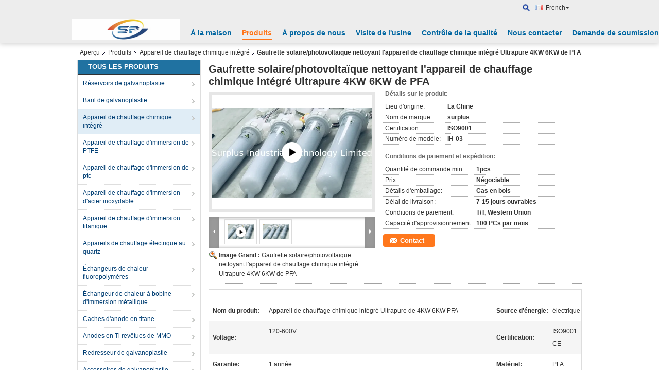

--- FILE ---
content_type: text/html
request_url: https://french.electroplatingtank.com/sale-36828809-solar-photovoltaic-wafer-cleaning-ultrapure-pfa-inline-chemical-heater-4kw-6kw.html
body_size: 39226
content:

<!DOCTYPE html>
<html lang="fr">
<head>
	<meta charset="utf-8">
	<meta http-equiv="X-UA-Compatible" content="IE=edge">
	<meta name="viewport" content="width=device-width, initial-scale=1.0, maximum-scale=5.1, minimum-scale=1">
    <title>Gaufrette solaire/photovoltaïque nettoyant l'appareil de chauffage chimique intégré Ultrapure 4KW 6KW de PFA</title>
    <meta name="keywords" content="Appareil de chauffage chimique intégré, Gaufrette solaire/photovoltaïque nettoyant l'appareil de chauffage chimique intégré Ultrapure 4KW 6KW de PFA, Appareil de chauffage chimique intégré à vendre, Appareil de chauffage chimique intégré prix" />
    <meta name="description" content="Haute qualité Gaufrette solaire/photovoltaïque nettoyant l'appareil de chauffage chimique intégré Ultrapure 4KW 6KW de PFA de la Chine, Le principal marché de produits de la Chine Appareil de chauffage chimique intégré marché de produits, Avec un contrôle qualité strict Appareil de chauffage chimique intégré usines, Produire de haute qualité Gaufrette solaire/photovoltaïque nettoyant l'appareil de chauffage chimique intégré Ultrapure 4KW 6KW de PFA produits." />
    <link type='text/css' rel='stylesheet' href='/??/images/global.css,/photo/electroplatingtank/sitetpl/style/common.css?ver=1724401157' media='all'>
			  <script type='text/javascript' src='/js/jquery.js'></script><meta property="og:title" content="Gaufrette solaire/photovoltaïque nettoyant l'appareil de chauffage chimique intégré Ultrapure 4KW 6KW de PFA" />
<meta property="og:description" content="Haute qualité Gaufrette solaire/photovoltaïque nettoyant l'appareil de chauffage chimique intégré Ultrapure 4KW 6KW de PFA de la Chine, Le principal marché de produits de la Chine Appareil de chauffage chimique intégré marché de produits, Avec un contrôle qualité strict Appareil de chauffage chimique intégré usines, Produire de haute qualité Gaufrette solaire/photovoltaïque nettoyant l'appareil de chauffage chimique intégré Ultrapure 4KW 6KW de PFA produits." />
<meta property="og:type" content="product" />
<meta property="og:availability" content="instock" />
<meta property="og:site_name" content="Surplus Industrial Technology Limited" />
<meta property="og:url" content="https://french.electroplatingtank.com/sale-36828809-solar-photovoltaic-wafer-cleaning-ultrapure-pfa-inline-chemical-heater-4kw-6kw.html" />
<meta property="og:image" content="https://french.electroplatingtank.com/photo/ps145591199-solar_photovoltaic_wafer_cleaning_ultrapure_pfa_inline_chemical_heater_4kw_6kw.jpg" />
<link rel="canonical" href="https://french.electroplatingtank.com/sale-36828809-solar-photovoltaic-wafer-cleaning-ultrapure-pfa-inline-chemical-heater-4kw-6kw.html" />
<link rel="alternate" href="https://m.french.electroplatingtank.com/sale-36828809-solar-photovoltaic-wafer-cleaning-ultrapure-pfa-inline-chemical-heater-4kw-6kw.html" media="only screen and (max-width: 640px)" />
<link rel="stylesheet" type="text/css" href="/js/guidefirstcommon.css" />
<style type="text/css">
/*<![CDATA[*/
.consent__cookie {position: fixed;top: 0;left: 0;width: 100%;height: 0%;z-index: 100000;}.consent__cookie_bg {position: fixed;top: 0;left: 0;width: 100%;height: 100%;background: #000;opacity: .6;display: none }.consent__cookie_rel {position: fixed;bottom:0;left: 0;width: 100%;background: #fff;display: -webkit-box;display: -ms-flexbox;display: flex;flex-wrap: wrap;padding: 24px 80px;-webkit-box-sizing: border-box;box-sizing: border-box;-webkit-box-pack: justify;-ms-flex-pack: justify;justify-content: space-between;-webkit-transition: all ease-in-out .3s;transition: all ease-in-out .3s }.consent__close {position: absolute;top: 20px;right: 20px;cursor: pointer }.consent__close svg {fill: #777 }.consent__close:hover svg {fill: #000 }.consent__cookie_box {flex: 1;word-break: break-word;}.consent__warm {color: #777;font-size: 16px;margin-bottom: 12px;line-height: 19px }.consent__title {color: #333;font-size: 20px;font-weight: 600;margin-bottom: 12px;line-height: 23px }.consent__itxt {color: #333;font-size: 14px;margin-bottom: 12px;display: -webkit-box;display: -ms-flexbox;display: flex;-webkit-box-align: center;-ms-flex-align: center;align-items: center }.consent__itxt i {display: -webkit-inline-box;display: -ms-inline-flexbox;display: inline-flex;width: 28px;height: 28px;border-radius: 50%;background: #e0f9e9;margin-right: 8px;-webkit-box-align: center;-ms-flex-align: center;align-items: center;-webkit-box-pack: center;-ms-flex-pack: center;justify-content: center }.consent__itxt svg {fill: #3ca860 }.consent__txt {color: #a6a6a6;font-size: 14px;margin-bottom: 8px;line-height: 17px }.consent__btns {display: -webkit-box;display: -ms-flexbox;display: flex;-webkit-box-orient: vertical;-webkit-box-direction: normal;-ms-flex-direction: column;flex-direction: column;-webkit-box-pack: center;-ms-flex-pack: center;justify-content: center;flex-shrink: 0;}.consent__btn {width: 280px;height: 40px;line-height: 40px;text-align: center;background: #3ca860;color: #fff;border-radius: 4px;margin: 8px 0;-webkit-box-sizing: border-box;box-sizing: border-box;cursor: pointer;font-size:14px}.consent__btn:hover {background: #00823b }.consent__btn.empty {color: #3ca860;border: 1px solid #3ca860;background: #fff }.consent__btn.empty:hover {background: #3ca860;color: #fff }.open .consent__cookie_bg {display: block }.open .consent__cookie_rel {bottom: 0 }@media (max-width: 760px) {.consent__btns {width: 100%;align-items: center;}.consent__cookie_rel {padding: 20px 24px }}.consent__cookie.open {display: block;}.consent__cookie {display: none;}
/*]]>*/
</style>
<style type="text/css">
/*<![CDATA[*/
@media only screen and (max-width:640px){.contact_now_dialog .content-wrap .desc{background-image:url(/images/cta_images/bg_s.png) !important}}.contact_now_dialog .content-wrap .content-wrap_header .cta-close{background-image:url(/images/cta_images/sprite.png) !important}.contact_now_dialog .content-wrap .desc{background-image:url(/images/cta_images/bg_l.png) !important}.contact_now_dialog .content-wrap .cta-btn i{background-image:url(/images/cta_images/sprite.png) !important}.contact_now_dialog .content-wrap .head-tip img{content:url(/images/cta_images/cta_contact_now.png) !important}.cusim{background-image:url(/images/imicon/im.svg) !important}.cuswa{background-image:url(/images/imicon/wa.png) !important}.cusall{background-image:url(/images/imicon/allchat.svg) !important}
/*]]>*/
</style>
<script type="text/javascript" src="/js/guidefirstcommon.js"></script>
<script type="text/javascript">
/*<![CDATA[*/
window.isvideotpl = 0;window.detailurl = '';
var colorUrl = '';var isShowGuide = 2;var showGuideColor = 0;var im_appid = 10003;var im_msg="Good day, what product are you looking for?";

var cta_cid = 51148;var use_defaulProductInfo = 1;var cta_pid = 36828809;var test_company = 0;var webim_domain = '';var company_type = 0;var cta_equipment = 'pc'; var setcookie = 'setwebimCookie(70503,36828809,0)'; var whatsapplink = "https://wa.me/8613560811662?text=Hi%2C+I%27m+interested+in+Gaufrette+solaire%2Fphotovolta%C3%AFque+nettoyant+l%27appareil+de+chauffage+chimique+int%C3%A9gr%C3%A9+Ultrapure+4KW+6KW+de+PFA."; function insertMeta(){var str = '<meta name="mobile-web-app-capable" content="yes" /><meta name="viewport" content="width=device-width, initial-scale=1.0" />';document.head.insertAdjacentHTML('beforeend',str);} var element = document.querySelector('a.footer_webim_a[href="/webim/webim_tab.html"]');if (element) {element.parentNode.removeChild(element);}

var colorUrl = '';
var aisearch = 0;
var selfUrl = '';
window.playerReportUrl='/vod/view_count/report';
var query_string = ["Products","Detail"];
var g_tp = '';
var customtplcolor = 99103;
var str_chat = 'le chat';
				var str_call_now = 'Appelez maintenant.';
var str_chat_now = 'Parlez maintenant.';
var str_contact1 = 'Obtenez le meilleur prix';var str_chat_lang='french';var str_contact2 = 'Obtenez le prix';var str_contact2 = 'Le meilleur prix';var str_contact = '- Je ne sais pas.';
window.predomainsub = "";
/*]]>*/
</script>
</head>
<body>
<img src="/logo.gif" style="display:none" alt="logo"/>
<a style="display: none!important;" title="Surplus Industrial Technology Limited" class="float-inquiry" href="/contactnow.html" onclick='setinquiryCookie("{\"showproduct\":1,\"pid\":\"36828809\",\"name\":\"Gaufrette solaire\\/photovolta\\u00efque nettoyant l&#039;appareil de chauffage chimique int\\u00e9gr\\u00e9 Ultrapure 4KW 6KW de PFA\",\"source_url\":\"\\/sale-36828809-solar-photovoltaic-wafer-cleaning-ultrapure-pfa-inline-chemical-heater-4kw-6kw.html\",\"picurl\":\"\\/photo\\/pd145591199-solar_photovoltaic_wafer_cleaning_ultrapure_pfa_inline_chemical_heater_4kw_6kw.jpg\",\"propertyDetail\":[[\"Nom du produit\",\"Appareil de chauffage chimique int\\u00e9gr\\u00e9 Ultrapure de 4KW 6KW PFA\"],[\"Source d&#039;\\u00e9nergie\",\"\\u00e9lectrique\"],[\"Voltage\",\"120-600V\"],[\"Certification\",\"ISO9001 CE\"]],\"company_name\":null,\"picurl_c\":\"\\/photo\\/pc145591199-solar_photovoltaic_wafer_cleaning_ultrapure_pfa_inline_chemical_heater_4kw_6kw.jpg\",\"price\":\"N\\u00e9gociable\",\"username\":\"luyanjiao\",\"viewTime\":\"Derni\\u00e8re connexion : 6 heures 01 minuts Il ya\",\"subject\":\"S&#39;il vous pla\\u00eet envoyez-moi plus d&#39;informations sur votre Gaufrette solaire\\/photovolta\\u00efque nettoyant l&#039;appareil de chauffage chimique int\\u00e9gr\\u00e9 Ultrapure 4KW 6KW de PFA\",\"countrycode\":\"\"}");'></a>
<script>
var originProductInfo = '';
var originProductInfo = {"showproduct":1,"pid":"36828809","name":"Gaufrette solaire\/photovolta\u00efque nettoyant l&#039;appareil de chauffage chimique int\u00e9gr\u00e9 Ultrapure 4KW 6KW de PFA","source_url":"\/sale-36828809-solar-photovoltaic-wafer-cleaning-ultrapure-pfa-inline-chemical-heater-4kw-6kw.html","picurl":"\/photo\/pd145591199-solar_photovoltaic_wafer_cleaning_ultrapure_pfa_inline_chemical_heater_4kw_6kw.jpg","propertyDetail":[["Nom du produit","Appareil de chauffage chimique int\u00e9gr\u00e9 Ultrapure de 4KW 6KW PFA"],["Source d&#039;\u00e9nergie","\u00e9lectrique"],["Voltage","120-600V"],["Certification","ISO9001 CE"]],"company_name":null,"picurl_c":"\/photo\/pc145591199-solar_photovoltaic_wafer_cleaning_ultrapure_pfa_inline_chemical_heater_4kw_6kw.jpg","price":"N\u00e9gociable","username":"luyanjiao","viewTime":"Derni\u00e8re connexion : 8 heures 01 minuts Il ya","subject":"S&#39;il vous pla\u00eet envoyez-moi le prix FOB Gaufrette solaire\/photovolta\u00efque nettoyant l&#039;appareil de chauffage chimique int\u00e9gr\u00e9 Ultrapure 4KW 6KW de PFA","countrycode":""};
var save_url = "/contactsave.html";
var update_url = "/updateinquiry.html";
var productInfo = {};
var defaulProductInfo = {};
var myDate = new Date();
var curDate = myDate.getFullYear()+'-'+(parseInt(myDate.getMonth())+1)+'-'+myDate.getDate();
var message = '';
var default_pop = 1;
var leaveMessageDialog = document.getElementsByClassName('leave-message-dialog')[0]; // 获取弹层
var _$$ = function (dom) {
    return document.querySelectorAll(dom);
};
resInfo = originProductInfo;
resInfo['name'] = resInfo['name'] || '';
defaulProductInfo.pid = resInfo['pid'];
defaulProductInfo.productName = resInfo['name'] ?? '';
defaulProductInfo.productInfo = resInfo['propertyDetail'];
defaulProductInfo.productImg = resInfo['picurl_c'];
defaulProductInfo.subject = resInfo['subject'] ?? '';
defaulProductInfo.productImgAlt = resInfo['name'] ?? '';
var inquirypopup_tmp = 1;
var message = 'Cher,'+'\r\n'+"Je suis intéressé à"+' '+trim(resInfo['name'])+", pourriez-vous m'envoyer plus de détails tels que le type, la taille, le MOQ, le matériau, etc."+'\r\n'+"Merci!"+'\r\n'+"Dans l'attente de votre réponse.";
var message_1 = 'Cher,'+'\r\n'+"Je suis intéressé à"+' '+trim(resInfo['name'])+", pourriez-vous m'envoyer plus de détails tels que le type, la taille, le MOQ, le matériau, etc."+'\r\n'+"Merci!"+'\r\n'+"Dans l'attente de votre réponse.";
var message_2 = 'Bonjour,'+'\r\n'+"je cherche"+' '+trim(resInfo['name'])+", s'il vous plaît envoyez-moi le prix, les spécifications et l'image."+'\r\n'+"Votre réponse rapide sera très appréciée."+'\r\n'+"N'hésitez pas à me contacter pour plus d'informations."+'\r\n'+"Merci beaucoup.";
var message_3 = 'Bonjour,'+'\r\n'+trim(resInfo['name'])+' '+"répond à mes attentes."+'\r\n'+"Veuillez me donner le meilleur prix et d'autres informations sur le produit."+'\r\n'+"N'hésitez pas à me contacter via mon mail."+'\r\n'+"Merci beaucoup.";

var message_4 = 'Cher,'+'\r\n'+"Quel est le prix FOB sur votre"+' '+trim(resInfo['name'])+'?'+'\r\n'+"Quel est le nom du port le plus proche?"+'\r\n'+"Veuillez me répondre dès que possible, il serait préférable de partager de plus amples informations."+'\r\n'+"Cordialement!";
var message_5 = 'Salut,'+'\r\n'+"Je suis très intéressé par votre"+' '+trim(resInfo['name'])+'.'+'\r\n'+"Veuillez m'envoyer les détails de votre produit."+'\r\n'+"Dans l'attente de votre réponse rapide."+'\r\n'+"N'hésitez pas à me contacter par mail."+'\r\n'+"Cordialement!";

var message_6 = 'Cher,'+'\r\n'+"Veuillez nous fournir des informations sur votre"+' '+trim(resInfo['name'])+", comme le type, la taille, le matériau et bien sûr le meilleur prix."+'\r\n'+"Dans l'attente de votre réponse rapide."+'\r\n'+"Merci!";
var message_7 = 'Cher,'+'\r\n'+"Pouvez-vous fournir"+' '+trim(resInfo['name'])+" pour nous?"+'\r\n'+"Nous voulons d'abord une liste de prix et des détails sur le produit."+'\r\n'+"J'espère obtenir une réponse dès que possible et j'ai hâte de coopérer."+'\r\n'+"Merci beaucoup.";
var message_8 = 'salut,'+'\r\n'+"je cherche"+' '+trim(resInfo['name'])+", Veuillez me donner des informations plus détaillées sur le produit."+'\r\n'+"J'attends votre réponse avec impatience."+'\r\n'+"Merci!";
var message_9 = 'Bonjour,'+'\r\n'+"Votre"+' '+trim(resInfo['name'])+" répond très bien à mes exigences."+'\r\n'+"S'il vous plaît envoyez-moi le prix, les spécifications et un modèle similaire sera OK."+'\r\n'+"N'hésitez pas à discuter avec moi."+'\r\n'+"Merci!";
var message_10 = 'Cher,'+'\r\n'+"Je veux en savoir plus sur les détails et la citation de"+' '+trim(resInfo['name'])+'.'+'\r\n'+"N'hésitez pas à me contacter."+'\r\n'+"Cordialement!";

var r = getRandom(1,10);

defaulProductInfo.message = eval("message_"+r);
    defaulProductInfo.message = eval("message_"+r);
        var mytAjax = {

    post: function(url, data, fn) {
        var xhr = new XMLHttpRequest();
        xhr.open("POST", url, true);
        xhr.setRequestHeader("Content-Type", "application/x-www-form-urlencoded;charset=UTF-8");
        xhr.setRequestHeader("X-Requested-With", "XMLHttpRequest");
        xhr.setRequestHeader('Content-Type','text/plain;charset=UTF-8');
        xhr.onreadystatechange = function() {
            if(xhr.readyState == 4 && (xhr.status == 200 || xhr.status == 304)) {
                fn.call(this, xhr.responseText);
            }
        };
        xhr.send(data);
    },

    postform: function(url, data, fn) {
        var xhr = new XMLHttpRequest();
        xhr.open("POST", url, true);
        xhr.setRequestHeader("X-Requested-With", "XMLHttpRequest");
        xhr.onreadystatechange = function() {
            if(xhr.readyState == 4 && (xhr.status == 200 || xhr.status == 304)) {
                fn.call(this, xhr.responseText);
            }
        };
        xhr.send(data);
    }
};
/*window.onload = function(){
    leaveMessageDialog = document.getElementsByClassName('leave-message-dialog')[0];
    if (window.localStorage.recordDialogStatus=='undefined' || (window.localStorage.recordDialogStatus!='undefined' && window.localStorage.recordDialogStatus != curDate)) {
        setTimeout(function(){
            if(parseInt(inquirypopup_tmp%10) == 1){
                creatDialog(defaulProductInfo, 1);
            }
        }, 6000);
    }
};*/
function trim(str)
{
    str = str.replace(/(^\s*)/g,"");
    return str.replace(/(\s*$)/g,"");
};
function getRandom(m,n){
    var num = Math.floor(Math.random()*(m - n) + n);
    return num;
};
function strBtn(param) {

    var starattextarea = document.getElementById("textareamessage").value.length;
    var email = document.getElementById("startEmail").value;

    var default_tip = document.querySelectorAll(".watermark_container").length;
    if (20 < starattextarea && starattextarea < 3000) {
        if(default_tip>0){
            document.getElementById("textareamessage1").parentNode.parentNode.nextElementSibling.style.display = "none";
        }else{
            document.getElementById("textareamessage1").parentNode.nextElementSibling.style.display = "none";
        }

    } else {
        if(default_tip>0){
            document.getElementById("textareamessage1").parentNode.parentNode.nextElementSibling.style.display = "block";
        }else{
            document.getElementById("textareamessage1").parentNode.nextElementSibling.style.display = "block";
        }

        return;
    }

    // var re = /^([a-zA-Z0-9_-])+@([a-zA-Z0-9_-])+\.([a-zA-Z0-9_-])+/i;/*邮箱不区分大小写*/
    var re = /^[a-zA-Z0-9][\w-]*(\.?[\w-]+)*@[a-zA-Z0-9-]+(\.[a-zA-Z0-9]+)+$/i;
    if (!re.test(email)) {
        document.getElementById("startEmail").nextElementSibling.style.display = "block";
        return;
    } else {
        document.getElementById("startEmail").nextElementSibling.style.display = "none";
    }

    var subject = document.getElementById("pop_subject").value;
    var pid = document.getElementById("pop_pid").value;
    var message = document.getElementById("textareamessage").value;
    var sender_email = document.getElementById("startEmail").value;
    var tel = '';
    if (document.getElementById("tel0") != undefined && document.getElementById("tel0") != '')
        tel = document.getElementById("tel0").value;
    var form_serialize = '&tel='+tel;

    form_serialize = form_serialize.replace(/\+/g, "%2B");
    mytAjax.post(save_url,"pid="+pid+"&subject="+subject+"&email="+sender_email+"&message="+(message)+form_serialize,function(res){
        var mes = JSON.parse(res);
        if(mes.status == 200){
            var iid = mes.iid;
            document.getElementById("pop_iid").value = iid;
            document.getElementById("pop_uuid").value = mes.uuid;

            if(typeof gtag_report_conversion === "function"){
                gtag_report_conversion();//执行统计js代码
            }
            if(typeof fbq === "function"){
                fbq('track','Purchase');//执行统计js代码
            }
        }
    });
    for (var index = 0; index < document.querySelectorAll(".dialog-content-pql").length; index++) {
        document.querySelectorAll(".dialog-content-pql")[index].style.display = "none";
    };
    $('#idphonepql').val(tel);
    document.getElementById("dialog-content-pql-id").style.display = "block";
    ;
};
function twoBtnOk(param) {

    var selectgender = document.getElementById("Mr").innerHTML;
    var iid = document.getElementById("pop_iid").value;
    var sendername = document.getElementById("idnamepql").value;
    var senderphone = document.getElementById("idphonepql").value;
    var sendercname = document.getElementById("idcompanypql").value;
    var uuid = document.getElementById("pop_uuid").value;
    var gender = 2;
    if(selectgender == 'Mr.') gender = 0;
    if(selectgender == 'Mrs.') gender = 1;
    var pid = document.getElementById("pop_pid").value;
    var form_serialize = '';

        form_serialize = form_serialize.replace(/\+/g, "%2B");

    mytAjax.post(update_url,"iid="+iid+"&gender="+gender+"&uuid="+uuid+"&name="+(sendername)+"&tel="+(senderphone)+"&company="+(sendercname)+form_serialize,function(res){});

    for (var index = 0; index < document.querySelectorAll(".dialog-content-pql").length; index++) {
        document.querySelectorAll(".dialog-content-pql")[index].style.display = "none";
    };
    document.getElementById("dialog-content-pql-ok").style.display = "block";

};
function toCheckMust(name) {
    $('#'+name+'error').hide();
}
function handClidk(param) {
    var starattextarea = document.getElementById("textareamessage1").value.length;
    var email = document.getElementById("startEmail1").value;
    var default_tip = document.querySelectorAll(".watermark_container").length;
    if (20 < starattextarea && starattextarea < 3000) {
        if(default_tip>0){
            document.getElementById("textareamessage1").parentNode.parentNode.nextElementSibling.style.display = "none";
        }else{
            document.getElementById("textareamessage1").parentNode.nextElementSibling.style.display = "none";
        }

    } else {
        if(default_tip>0){
            document.getElementById("textareamessage1").parentNode.parentNode.nextElementSibling.style.display = "block";
        }else{
            document.getElementById("textareamessage1").parentNode.nextElementSibling.style.display = "block";
        }

        return;
    }

    // var re = /^([a-zA-Z0-9_-])+@([a-zA-Z0-9_-])+\.([a-zA-Z0-9_-])+/i;
    var re = /^[a-zA-Z0-9][\w-]*(\.?[\w-]+)*@[a-zA-Z0-9-]+(\.[a-zA-Z0-9]+)+$/i;
    if (!re.test(email)) {
        document.getElementById("startEmail1").nextElementSibling.style.display = "block";
        return;
    } else {
        document.getElementById("startEmail1").nextElementSibling.style.display = "none";
    }

    var subject = document.getElementById("pop_subject").value;
    var pid = document.getElementById("pop_pid").value;
    var message = document.getElementById("textareamessage1").value;
    var sender_email = document.getElementById("startEmail1").value;
    var form_serialize = tel = '';
    if (document.getElementById("tel1") != undefined && document.getElementById("tel1") != '')
        tel = document.getElementById("tel1").value;
        mytAjax.post(save_url,"email="+sender_email+"&tel="+tel+"&pid="+pid+"&message="+message+"&subject="+subject+form_serialize,function(res){

        var mes = JSON.parse(res);
        if(mes.status == 200){
            var iid = mes.iid;
            document.getElementById("pop_iid").value = iid;
            document.getElementById("pop_uuid").value = mes.uuid;
            if(typeof gtag_report_conversion === "function"){
                gtag_report_conversion();//执行统计js代码
            }
        }

    });
    for (var index = 0; index < document.querySelectorAll(".dialog-content-pql").length; index++) {
        document.querySelectorAll(".dialog-content-pql")[index].style.display = "none";
    };
    $('#idphonepql').val(tel);
    document.getElementById("dialog-content-pql-id").style.display = "block";

};
window.addEventListener('load', function () {
    $('.checkbox-wrap label').each(function(){
        if($(this).find('input').prop('checked')){
            $(this).addClass('on')
        }else {
            $(this).removeClass('on')
        }
    })
    $(document).on('click', '.checkbox-wrap label' , function(ev){
        if (ev.target.tagName.toUpperCase() != 'INPUT') {
            $(this).toggleClass('on')
        }
    })
})

function hand_video(pdata) {
    data = JSON.parse(pdata);
    productInfo.productName = data.productName;
    productInfo.productInfo = data.productInfo;
    productInfo.productImg = data.productImg;
    productInfo.subject = data.subject;

    var message = 'Cher,'+'\r\n'+"Je suis intéressé à"+' '+trim(data.productName)+", pourriez-vous m'envoyer plus de détails tels que le type, la taille, la quantité, le matériau, etc."+'\r\n'+"Merci!"+'\r\n'+"Dans l'attente de votre réponse.";

    var message = 'Cher,'+'\r\n'+"Je suis intéressé à"+' '+trim(data.productName)+", pourriez-vous m'envoyer plus de détails tels que le type, la taille, le MOQ, le matériau, etc."+'\r\n'+"Merci!"+'\r\n'+"Dans l'attente de votre réponse.";
    var message_1 = 'Cher,'+'\r\n'+"Je suis intéressé à"+' '+trim(data.productName)+", pourriez-vous m'envoyer plus de détails tels que le type, la taille, le MOQ, le matériau, etc."+'\r\n'+"Merci!"+'\r\n'+"Dans l'attente de votre réponse.";
    var message_2 = 'Bonjour,'+'\r\n'+"je cherche"+' '+trim(data.productName)+", s'il vous plaît envoyez-moi le prix, les spécifications et l'image."+'\r\n'+"Votre réponse rapide sera très appréciée."+'\r\n'+"N'hésitez pas à me contacter pour plus d'informations."+'\r\n'+"Merci beaucoup.";
    var message_3 = 'Bonjour,'+'\r\n'+trim(data.productName)+' '+"répond à mes attentes."+'\r\n'+"Veuillez me donner le meilleur prix et d'autres informations sur le produit."+'\r\n'+"N'hésitez pas à me contacter via mon mail."+'\r\n'+"Merci beaucoup.";

    var message_4 = 'Cher,'+'\r\n'+"Quel est le prix FOB sur votre"+' '+trim(data.productName)+'?'+'\r\n'+"Quel est le nom du port le plus proche?"+'\r\n'+"Veuillez me répondre dès que possible, il serait préférable de partager de plus amples informations."+'\r\n'+"Cordialement!";
    var message_5 = 'Salut,'+'\r\n'+"Je suis très intéressé par votre"+' '+trim(data.productName)+'.'+'\r\n'+"Veuillez m'envoyer les détails de votre produit."+'\r\n'+"Dans l'attente de votre réponse rapide."+'\r\n'+"N'hésitez pas à me contacter par mail."+'\r\n'+"Cordialement!";

    var message_6 = 'Cher,'+'\r\n'+"Veuillez nous fournir des informations sur votre"+' '+trim(data.productName)+", comme le type, la taille, le matériau et bien sûr le meilleur prix."+'\r\n'+"Dans l'attente de votre réponse rapide."+'\r\n'+"Merci!";
    var message_7 = 'Cher,'+'\r\n'+"Pouvez-vous fournir"+' '+trim(data.productName)+" pour nous?"+'\r\n'+"Nous voulons d'abord une liste de prix et des détails sur le produit."+'\r\n'+"J'espère obtenir une réponse dès que possible et j'ai hâte de coopérer."+'\r\n'+"Merci beaucoup.";
    var message_8 = 'salut,'+'\r\n'+"je cherche"+' '+trim(data.productName)+", Veuillez me donner des informations plus détaillées sur le produit."+'\r\n'+"J'attends votre réponse avec impatience."+'\r\n'+"Merci!";
    var message_9 = 'Bonjour,'+'\r\n'+"Votre"+' '+trim(data.productName)+" répond très bien à mes exigences."+'\r\n'+"S'il vous plaît envoyez-moi le prix, les spécifications et un modèle similaire sera OK."+'\r\n'+"N'hésitez pas à discuter avec moi."+'\r\n'+"Merci!";
    var message_10 = 'Cher,'+'\r\n'+"Je veux en savoir plus sur les détails et la citation de"+' '+trim(data.productName)+'.'+'\r\n'+"N'hésitez pas à me contacter."+'\r\n'+"Cordialement!";

    var r = getRandom(1,10);

    productInfo.message = eval("message_"+r);
            if(parseInt(inquirypopup_tmp/10) == 1){
        productInfo.message = "";
    }
    productInfo.pid = data.pid;
    creatDialog(productInfo, 2);
};

function handDialog(pdata) {
    data = JSON.parse(pdata);
    productInfo.productName = data.productName;
    productInfo.productInfo = data.productInfo;
    productInfo.productImg = data.productImg;
    productInfo.subject = data.subject;

    var message = 'Cher,'+'\r\n'+"Je suis intéressé à"+' '+trim(data.productName)+", pourriez-vous m'envoyer plus de détails tels que le type, la taille, la quantité, le matériau, etc."+'\r\n'+"Merci!"+'\r\n'+"Dans l'attente de votre réponse.";

    var message = 'Cher,'+'\r\n'+"Je suis intéressé à"+' '+trim(data.productName)+", pourriez-vous m'envoyer plus de détails tels que le type, la taille, le MOQ, le matériau, etc."+'\r\n'+"Merci!"+'\r\n'+"Dans l'attente de votre réponse.";
    var message_1 = 'Cher,'+'\r\n'+"Je suis intéressé à"+' '+trim(data.productName)+", pourriez-vous m'envoyer plus de détails tels que le type, la taille, le MOQ, le matériau, etc."+'\r\n'+"Merci!"+'\r\n'+"Dans l'attente de votre réponse.";
    var message_2 = 'Bonjour,'+'\r\n'+"je cherche"+' '+trim(data.productName)+", s'il vous plaît envoyez-moi le prix, les spécifications et l'image."+'\r\n'+"Votre réponse rapide sera très appréciée."+'\r\n'+"N'hésitez pas à me contacter pour plus d'informations."+'\r\n'+"Merci beaucoup.";
    var message_3 = 'Bonjour,'+'\r\n'+trim(data.productName)+' '+"répond à mes attentes."+'\r\n'+"Veuillez me donner le meilleur prix et d'autres informations sur le produit."+'\r\n'+"N'hésitez pas à me contacter via mon mail."+'\r\n'+"Merci beaucoup.";

    var message_4 = 'Cher,'+'\r\n'+"Quel est le prix FOB sur votre"+' '+trim(data.productName)+'?'+'\r\n'+"Quel est le nom du port le plus proche?"+'\r\n'+"Veuillez me répondre dès que possible, il serait préférable de partager de plus amples informations."+'\r\n'+"Cordialement!";
    var message_5 = 'Salut,'+'\r\n'+"Je suis très intéressé par votre"+' '+trim(data.productName)+'.'+'\r\n'+"Veuillez m'envoyer les détails de votre produit."+'\r\n'+"Dans l'attente de votre réponse rapide."+'\r\n'+"N'hésitez pas à me contacter par mail."+'\r\n'+"Cordialement!";

    var message_6 = 'Cher,'+'\r\n'+"Veuillez nous fournir des informations sur votre"+' '+trim(data.productName)+", comme le type, la taille, le matériau et bien sûr le meilleur prix."+'\r\n'+"Dans l'attente de votre réponse rapide."+'\r\n'+"Merci!";
    var message_7 = 'Cher,'+'\r\n'+"Pouvez-vous fournir"+' '+trim(data.productName)+" pour nous?"+'\r\n'+"Nous voulons d'abord une liste de prix et des détails sur le produit."+'\r\n'+"J'espère obtenir une réponse dès que possible et j'ai hâte de coopérer."+'\r\n'+"Merci beaucoup.";
    var message_8 = 'salut,'+'\r\n'+"je cherche"+' '+trim(data.productName)+", Veuillez me donner des informations plus détaillées sur le produit."+'\r\n'+"J'attends votre réponse avec impatience."+'\r\n'+"Merci!";
    var message_9 = 'Bonjour,'+'\r\n'+"Votre"+' '+trim(data.productName)+" répond très bien à mes exigences."+'\r\n'+"S'il vous plaît envoyez-moi le prix, les spécifications et un modèle similaire sera OK."+'\r\n'+"N'hésitez pas à discuter avec moi."+'\r\n'+"Merci!";
    var message_10 = 'Cher,'+'\r\n'+"Je veux en savoir plus sur les détails et la citation de"+' '+trim(data.productName)+'.'+'\r\n'+"N'hésitez pas à me contacter."+'\r\n'+"Cordialement!";

    var r = getRandom(1,10);
    productInfo.message = eval("message_"+r);
            if(parseInt(inquirypopup_tmp/10) == 1){
        productInfo.message = "";
    }
    productInfo.pid = data.pid;
    creatDialog(productInfo, 2);
};

function closepql(param) {

    leaveMessageDialog.style.display = 'none';
};

function closepql2(param) {

    for (var index = 0; index < document.querySelectorAll(".dialog-content-pql").length; index++) {
        document.querySelectorAll(".dialog-content-pql")[index].style.display = "none";
    };
    document.getElementById("dialog-content-pql-ok").style.display = "block";
};

function decodeHtmlEntities(str) {
    var tempElement = document.createElement('div');
    tempElement.innerHTML = str;
    return tempElement.textContent || tempElement.innerText || '';
}

function initProduct(productInfo,type){

    productInfo.productName = decodeHtmlEntities(productInfo.productName);
    productInfo.message = decodeHtmlEntities(productInfo.message);

    leaveMessageDialog = document.getElementsByClassName('leave-message-dialog')[0];
    leaveMessageDialog.style.display = "block";
    if(type == 3){
        var popinquiryemail = document.getElementById("popinquiryemail").value;
        _$$("#startEmail1")[0].value = popinquiryemail;
    }else{
        _$$("#startEmail1")[0].value = "";
    }
    _$$("#startEmail")[0].value = "";
    _$$("#idnamepql")[0].value = "";
    _$$("#idphonepql")[0].value = "";
    _$$("#idcompanypql")[0].value = "";

    _$$("#pop_pid")[0].value = productInfo.pid;
    _$$("#pop_subject")[0].value = productInfo.subject;
    
    if(parseInt(inquirypopup_tmp/10) == 1){
        productInfo.message = "";
    }

    _$$("#textareamessage1")[0].value = productInfo.message;
    _$$("#textareamessage")[0].value = productInfo.message;

    _$$("#dialog-content-pql-id .titlep")[0].innerHTML = productInfo.productName;
    _$$("#dialog-content-pql-id img")[0].setAttribute("src", productInfo.productImg);
    _$$("#dialog-content-pql-id img")[0].setAttribute("alt", productInfo.productImgAlt);

    _$$("#dialog-content-pql-id-hand img")[0].setAttribute("src", productInfo.productImg);
    _$$("#dialog-content-pql-id-hand img")[0].setAttribute("alt", productInfo.productImgAlt);
    _$$("#dialog-content-pql-id-hand .titlep")[0].innerHTML = productInfo.productName;

    if (productInfo.productInfo.length > 0) {
        var ul2, ul;
        ul = document.createElement("ul");
        for (var index = 0; index < productInfo.productInfo.length; index++) {
            var el = productInfo.productInfo[index];
            var li = document.createElement("li");
            var span1 = document.createElement("span");
            span1.innerHTML = el[0] + ":";
            var span2 = document.createElement("span");
            span2.innerHTML = el[1];
            li.appendChild(span1);
            li.appendChild(span2);
            ul.appendChild(li);

        }
        ul2 = ul.cloneNode(true);
        if (type === 1) {
            _$$("#dialog-content-pql-id .left")[0].replaceChild(ul, _$$("#dialog-content-pql-id .left ul")[0]);
        } else {
            _$$("#dialog-content-pql-id-hand .left")[0].replaceChild(ul2, _$$("#dialog-content-pql-id-hand .left ul")[0]);
            _$$("#dialog-content-pql-id .left")[0].replaceChild(ul, _$$("#dialog-content-pql-id .left ul")[0]);
        }
    };
    for (var index = 0; index < _$$("#dialog-content-pql-id .right ul li").length; index++) {
        _$$("#dialog-content-pql-id .right ul li")[index].addEventListener("click", function (params) {
            _$$("#dialog-content-pql-id .right #Mr")[0].innerHTML = this.innerHTML
        }, false)

    };

};
function closeInquiryCreateDialog() {
    document.getElementById("xuanpan_dialog_box_pql").style.display = "none";
};
function showInquiryCreateDialog() {
    document.getElementById("xuanpan_dialog_box_pql").style.display = "block";
};
function submitPopInquiry(){
    var message = document.getElementById("inquiry_message").value;
    var email = document.getElementById("inquiry_email").value;
    var subject = defaulProductInfo.subject;
    var pid = defaulProductInfo.pid;
    if (email === undefined) {
        showInquiryCreateDialog();
        document.getElementById("inquiry_email").style.border = "1px solid red";
        return false;
    };
    if (message === undefined) {
        showInquiryCreateDialog();
        document.getElementById("inquiry_message").style.border = "1px solid red";
        return false;
    };
    if (email.search(/^\w+((-\w+)|(\.\w+))*\@[A-Za-z0-9]+((\.|-)[A-Za-z0-9]+)*\.[A-Za-z0-9]+$/) == -1) {
        document.getElementById("inquiry_email").style.border= "1px solid red";
        showInquiryCreateDialog();
        return false;
    } else {
        document.getElementById("inquiry_email").style.border= "";
    };
    if (message.length < 20 || message.length >3000) {
        showInquiryCreateDialog();
        document.getElementById("inquiry_message").style.border = "1px solid red";
        return false;
    } else {
        document.getElementById("inquiry_message").style.border = "";
    };
    var tel = '';
    if (document.getElementById("tel") != undefined && document.getElementById("tel") != '')
        tel = document.getElementById("tel").value;

    mytAjax.post(save_url,"pid="+pid+"&subject="+subject+"&email="+email+"&message="+(message)+'&tel='+tel,function(res){
        var mes = JSON.parse(res);
        if(mes.status == 200){
            var iid = mes.iid;
            document.getElementById("pop_iid").value = iid;
            document.getElementById("pop_uuid").value = mes.uuid;

        }
    });
    initProduct(defaulProductInfo);
    for (var index = 0; index < document.querySelectorAll(".dialog-content-pql").length; index++) {
        document.querySelectorAll(".dialog-content-pql")[index].style.display = "none";
    };
    $('#idphonepql').val(tel);
    document.getElementById("dialog-content-pql-id").style.display = "block";

};

//带附件上传
function submitPopInquiryfile(email_id,message_id,check_sort,name_id,phone_id,company_id,attachments){

    if(typeof(check_sort) == 'undefined'){
        check_sort = 0;
    }
    var message = document.getElementById(message_id).value;
    var email = document.getElementById(email_id).value;
    var attachments = document.getElementById(attachments).value;
    if(typeof(name_id) !== 'undefined' && name_id != ""){
        var name  = document.getElementById(name_id).value;
    }
    if(typeof(phone_id) !== 'undefined' && phone_id != ""){
        var phone = document.getElementById(phone_id).value;
    }
    if(typeof(company_id) !== 'undefined' && company_id != ""){
        var company = document.getElementById(company_id).value;
    }
    var subject = defaulProductInfo.subject;
    var pid = defaulProductInfo.pid;

    if(check_sort == 0){
        if (email === undefined) {
            showInquiryCreateDialog();
            document.getElementById(email_id).style.border = "1px solid red";
            return false;
        };
        if (message === undefined) {
            showInquiryCreateDialog();
            document.getElementById(message_id).style.border = "1px solid red";
            return false;
        };

        if (email.search(/^\w+((-\w+)|(\.\w+))*\@[A-Za-z0-9]+((\.|-)[A-Za-z0-9]+)*\.[A-Za-z0-9]+$/) == -1) {
            document.getElementById(email_id).style.border= "1px solid red";
            showInquiryCreateDialog();
            return false;
        } else {
            document.getElementById(email_id).style.border= "";
        };
        if (message.length < 20 || message.length >3000) {
            showInquiryCreateDialog();
            document.getElementById(message_id).style.border = "1px solid red";
            return false;
        } else {
            document.getElementById(message_id).style.border = "";
        };
    }else{

        if (message === undefined) {
            showInquiryCreateDialog();
            document.getElementById(message_id).style.border = "1px solid red";
            return false;
        };

        if (email === undefined) {
            showInquiryCreateDialog();
            document.getElementById(email_id).style.border = "1px solid red";
            return false;
        };

        if (message.length < 20 || message.length >3000) {
            showInquiryCreateDialog();
            document.getElementById(message_id).style.border = "1px solid red";
            return false;
        } else {
            document.getElementById(message_id).style.border = "";
        };

        if (email.search(/^\w+((-\w+)|(\.\w+))*\@[A-Za-z0-9]+((\.|-)[A-Za-z0-9]+)*\.[A-Za-z0-9]+$/) == -1) {
            document.getElementById(email_id).style.border= "1px solid red";
            showInquiryCreateDialog();
            return false;
        } else {
            document.getElementById(email_id).style.border= "";
        };

    };

    mytAjax.post(save_url,"pid="+pid+"&subject="+subject+"&email="+email+"&message="+message+"&company="+company+"&attachments="+attachments,function(res){
        var mes = JSON.parse(res);
        if(mes.status == 200){
            var iid = mes.iid;
            document.getElementById("pop_iid").value = iid;
            document.getElementById("pop_uuid").value = mes.uuid;

            if(typeof gtag_report_conversion === "function"){
                gtag_report_conversion();//执行统计js代码
            }
            if(typeof fbq === "function"){
                fbq('track','Purchase');//执行统计js代码
            }
        }
    });
    initProduct(defaulProductInfo);

    if(name !== undefined && name != ""){
        _$$("#idnamepql")[0].value = name;
    }

    if(phone !== undefined && phone != ""){
        _$$("#idphonepql")[0].value = phone;
    }

    if(company !== undefined && company != ""){
        _$$("#idcompanypql")[0].value = company;
    }

    for (var index = 0; index < document.querySelectorAll(".dialog-content-pql").length; index++) {
        document.querySelectorAll(".dialog-content-pql")[index].style.display = "none";
    };
    document.getElementById("dialog-content-pql-id").style.display = "block";

};
function submitPopInquiryByParam(email_id,message_id,check_sort,name_id,phone_id,company_id){

    if(typeof(check_sort) == 'undefined'){
        check_sort = 0;
    }

    var senderphone = '';
    var message = document.getElementById(message_id).value;
    var email = document.getElementById(email_id).value;
    if(typeof(name_id) !== 'undefined' && name_id != ""){
        var name  = document.getElementById(name_id).value;
    }
    if(typeof(phone_id) !== 'undefined' && phone_id != ""){
        var phone = document.getElementById(phone_id).value;
        senderphone = phone;
    }
    if(typeof(company_id) !== 'undefined' && company_id != ""){
        var company = document.getElementById(company_id).value;
    }
    var subject = defaulProductInfo.subject;
    var pid = defaulProductInfo.pid;

    if(check_sort == 0){
        if (email === undefined) {
            showInquiryCreateDialog();
            document.getElementById(email_id).style.border = "1px solid red";
            return false;
        };
        if (message === undefined) {
            showInquiryCreateDialog();
            document.getElementById(message_id).style.border = "1px solid red";
            return false;
        };

        if (email.search(/^\w+((-\w+)|(\.\w+))*\@[A-Za-z0-9]+((\.|-)[A-Za-z0-9]+)*\.[A-Za-z0-9]+$/) == -1) {
            document.getElementById(email_id).style.border= "1px solid red";
            showInquiryCreateDialog();
            return false;
        } else {
            document.getElementById(email_id).style.border= "";
        };
        if (message.length < 20 || message.length >3000) {
            showInquiryCreateDialog();
            document.getElementById(message_id).style.border = "1px solid red";
            return false;
        } else {
            document.getElementById(message_id).style.border = "";
        };
    }else{

        if (message === undefined) {
            showInquiryCreateDialog();
            document.getElementById(message_id).style.border = "1px solid red";
            return false;
        };

        if (email === undefined) {
            showInquiryCreateDialog();
            document.getElementById(email_id).style.border = "1px solid red";
            return false;
        };

        if (message.length < 20 || message.length >3000) {
            showInquiryCreateDialog();
            document.getElementById(message_id).style.border = "1px solid red";
            return false;
        } else {
            document.getElementById(message_id).style.border = "";
        };

        if (email.search(/^\w+((-\w+)|(\.\w+))*\@[A-Za-z0-9]+((\.|-)[A-Za-z0-9]+)*\.[A-Za-z0-9]+$/) == -1) {
            document.getElementById(email_id).style.border= "1px solid red";
            showInquiryCreateDialog();
            return false;
        } else {
            document.getElementById(email_id).style.border= "";
        };

    };

    var productsku = "";
    if($("#product_sku").length > 0){
        productsku = $("#product_sku").html();
    }

    mytAjax.post(save_url,"tel="+senderphone+"&pid="+pid+"&subject="+subject+"&email="+email+"&message="+message+"&messagesku="+encodeURI(productsku),function(res){
        var mes = JSON.parse(res);
        if(mes.status == 200){
            var iid = mes.iid;
            document.getElementById("pop_iid").value = iid;
            document.getElementById("pop_uuid").value = mes.uuid;

            if(typeof gtag_report_conversion === "function"){
                gtag_report_conversion();//执行统计js代码
            }
            if(typeof fbq === "function"){
                fbq('track','Purchase');//执行统计js代码
            }
        }
    });
    initProduct(defaulProductInfo);

    if(name !== undefined && name != ""){
        _$$("#idnamepql")[0].value = name;
    }

    if(phone !== undefined && phone != ""){
        _$$("#idphonepql")[0].value = phone;
    }

    if(company !== undefined && company != ""){
        _$$("#idcompanypql")[0].value = company;
    }

    for (var index = 0; index < document.querySelectorAll(".dialog-content-pql").length; index++) {
        document.querySelectorAll(".dialog-content-pql")[index].style.display = "none";

    };
    document.getElementById("dialog-content-pql-id").style.display = "block";

};

function creat_videoDialog(productInfo, type) {

    if(type == 1){
        if(default_pop != 1){
            return false;
        }
        window.localStorage.recordDialogStatus = curDate;
    }else{
        default_pop = 0;
    }
    initProduct(productInfo, type);
    if (type === 1) {
        // 自动弹出
        for (var index = 0; index < document.querySelectorAll(".dialog-content-pql").length; index++) {

            document.querySelectorAll(".dialog-content-pql")[index].style.display = "none";
        };
        document.getElementById("dialog-content-pql").style.display = "block";
    } else {
        // 手动弹出
        for (var index = 0; index < document.querySelectorAll(".dialog-content-pql").length; index++) {
            document.querySelectorAll(".dialog-content-pql")[index].style.display = "none";
        };
        document.getElementById("dialog-content-pql-id-hand").style.display = "block";
    }
}

function creatDialog(productInfo, type) {

    if(type == 1){
        if(default_pop != 1){
            return false;
        }
        window.localStorage.recordDialogStatus = curDate;
    }else{
        default_pop = 0;
    }
    initProduct(productInfo, type);
    if (type === 1) {
        // 自动弹出
        for (var index = 0; index < document.querySelectorAll(".dialog-content-pql").length; index++) {

            document.querySelectorAll(".dialog-content-pql")[index].style.display = "none";
        };
        document.getElementById("dialog-content-pql").style.display = "block";
    } else {
        // 手动弹出
        for (var index = 0; index < document.querySelectorAll(".dialog-content-pql").length; index++) {
            document.querySelectorAll(".dialog-content-pql")[index].style.display = "none";
        };
        document.getElementById("dialog-content-pql-id-hand").style.display = "block";
    }
}

//带邮箱信息打开询盘框 emailtype=1表示带入邮箱
function openDialog(emailtype){
    var type = 2;//不带入邮箱，手动弹出
    if(emailtype == 1){
        var popinquiryemail = document.getElementById("popinquiryemail").value;
        // var re = /^([a-zA-Z0-9_-])+@([a-zA-Z0-9_-])+\.([a-zA-Z0-9_-])+/i;
        var re = /^[a-zA-Z0-9][\w-]*(\.?[\w-]+)*@[a-zA-Z0-9-]+(\.[a-zA-Z0-9]+)+$/i;
        if (!re.test(popinquiryemail)) {
            //前端提示样式;
            showInquiryCreateDialog();
            document.getElementById("popinquiryemail").style.border = "1px solid red";
            return false;
        } else {
            //前端提示样式;
        }
        var type = 3;
    }
    creatDialog(defaulProductInfo,type);
}

//上传附件
function inquiryUploadFile(){
    var fileObj = document.querySelector("#fileId").files[0];
    //构建表单数据
    var formData = new FormData();
    var filesize = fileObj.size;
    if(filesize > 10485760 || filesize == 0) {
        document.getElementById("filetips").style.display = "block";
        return false;
    }else {
        document.getElementById("filetips").style.display = "none";
    }
    formData.append('popinquiryfile', fileObj);
    document.getElementById("quotefileform").reset();
    var save_url = "/inquiryuploadfile.html";
    mytAjax.postform(save_url,formData,function(res){
        var mes = JSON.parse(res);
        if(mes.status == 200){
            document.getElementById("uploader-file-info").innerHTML = document.getElementById("uploader-file-info").innerHTML + "<span class=op>"+mes.attfile.name+"<a class=delatt id=att"+mes.attfile.id+" onclick=delatt("+mes.attfile.id+");>Delete</a></span>";
            var nowattachs = document.getElementById("attachments").value;
            if( nowattachs !== ""){
                var attachs = JSON.parse(nowattachs);
                attachs[mes.attfile.id] = mes.attfile;
            }else{
                var attachs = {};
                attachs[mes.attfile.id] = mes.attfile;
            }
            document.getElementById("attachments").value = JSON.stringify(attachs);
        }
    });
}
//附件删除
function delatt(attid)
{
    var nowattachs = document.getElementById("attachments").value;
    if( nowattachs !== ""){
        var attachs = JSON.parse(nowattachs);
        if(attachs[attid] == ""){
            return false;
        }
        var formData = new FormData();
        var delfile = attachs[attid]['filename'];
        var save_url = "/inquirydelfile.html";
        if(delfile != "") {
            formData.append('delfile', delfile);
            mytAjax.postform(save_url, formData, function (res) {
                if(res !== "") {
                    var mes = JSON.parse(res);
                    if (mes.status == 200) {
                        delete attachs[attid];
                        document.getElementById("attachments").value = JSON.stringify(attachs);
                        var s = document.getElementById("att"+attid);
                        s.parentNode.remove();
                    }
                }
            });
        }
    }else{
        return false;
    }
}

</script>
<div class="leave-message-dialog" style="display: none">
<style>
    .leave-message-dialog .close:before, .leave-message-dialog .close:after{
        content:initial;
    }
</style>
<div class="dialog-content-pql" id="dialog-content-pql" style="display: none">
    <span class="close" onclick="closepql()"><img src="/images/close.png" alt="close"></span>
    <div class="title">
        <p class="firstp-pql">Laisser un message</p>
        <p class="lastp-pql">Nous vous rappellerons bientôt!</p>
    </div>
    <div class="form">
        <div class="textarea">
            <textarea style='font-family: robot;'  name="" id="textareamessage" cols="30" rows="10" style="margin-bottom:14px;width:100%"
                placeholder="Veuillez écrire vos détails d'enquête."></textarea>
        </div>
        <p class="error-pql"> <span class="icon-pql"><img src="/images/error.png" alt="Surplus Industrial Technology Limited"></span> Votre message doit contenir entre 20 et 3 000 caractères!</p>
        <input id="startEmail" type="text" placeholder="Entrez dans votre email" onkeydown="if(event.keyCode === 13){ strBtn();}">
        <p class="error-pql"><span class="icon-pql"><img src="/images/error.png" alt="Surplus Industrial Technology Limited"></span> Merci de consulter vos emails! </p>
                <div class="operations">
            <div class='btn' id="submitStart" type="submit" onclick="strBtn()">SOUMETTRE</div>
        </div>
            </div>
</div>
<div class="dialog-content-pql dialog-content-pql-id" id="dialog-content-pql-id" style="display:none">
        <span class="close" onclick="closepql2()"><svg t="1648434466530" class="icon" viewBox="0 0 1024 1024" version="1.1" xmlns="http://www.w3.org/2000/svg" p-id="2198" width="16" height="16"><path d="M576 512l277.333333 277.333333-64 64-277.333333-277.333333L234.666667 853.333333 170.666667 789.333333l277.333333-277.333333L170.666667 234.666667 234.666667 170.666667l277.333333 277.333333L789.333333 170.666667 853.333333 234.666667 576 512z" fill="#444444" p-id="2199"></path></svg></span>
    <div class="left">
        <div class="img"><img></div>
        <p class="titlep"></p>
        <ul> </ul>
    </div>
    <div class="right">
                <p class="title">Plus d'informations facilitent une meilleure communication.</p>
                <div style="position: relative;">
            <div class="mr"> <span id="Mr">M. le président</span>
                <ul>
                    <li>M. le président</li>
                    <li>Je vous en prie.</li>
                </ul>
            </div>
            <input style="text-indent: 80px;" type="text" id="idnamepql" placeholder="Entrez votre nom">
        </div>
        <input type="text"  id="idphonepql"  placeholder="Numéro de téléphone">
        <input type="text" id="idcompanypql"  placeholder="Société" onkeydown="if(event.keyCode === 13){ twoBtnOk();}">
                <div class="btn form_new" id="twoBtnOk" onclick="twoBtnOk()">D'accord</div>
    </div>
</div>

<div class="dialog-content-pql dialog-content-pql-ok" id="dialog-content-pql-ok" style="display:none">
        <span class="close" onclick="closepql()"><svg t="1648434466530" class="icon" viewBox="0 0 1024 1024" version="1.1" xmlns="http://www.w3.org/2000/svg" p-id="2198" width="16" height="16"><path d="M576 512l277.333333 277.333333-64 64-277.333333-277.333333L234.666667 853.333333 170.666667 789.333333l277.333333-277.333333L170.666667 234.666667 234.666667 170.666667l277.333333 277.333333L789.333333 170.666667 853.333333 234.666667 576 512z" fill="#444444" p-id="2199"></path></svg></span>
    <div class="duihaook"></div>
        <p class="title">Soumis avec succès!</p>
        <p class="p1" style="text-align: center; font-size: 18px; margin-top: 14px;">Nous vous rappellerons bientôt!</p>
    <div class="btn" onclick="closepql()" id="endOk" style="margin: 0 auto;margin-top: 50px;">D'accord</div>
</div>
<div class="dialog-content-pql dialog-content-pql-id dialog-content-pql-id-hand" id="dialog-content-pql-id-hand"
    style="display:none">
     <input type="hidden" name="pop_pid" id="pop_pid" value="0">
     <input type="hidden" name="pop_subject" id="pop_subject" value="">
     <input type="hidden" name="pop_iid" id="pop_iid" value="0">
     <input type="hidden" name="pop_uuid" id="pop_uuid" value="0">
        <span class="close" onclick="closepql()"><svg t="1648434466530" class="icon" viewBox="0 0 1024 1024" version="1.1" xmlns="http://www.w3.org/2000/svg" p-id="2198" width="16" height="16"><path d="M576 512l277.333333 277.333333-64 64-277.333333-277.333333L234.666667 853.333333 170.666667 789.333333l277.333333-277.333333L170.666667 234.666667 234.666667 170.666667l277.333333 277.333333L789.333333 170.666667 853.333333 234.666667 576 512z" fill="#444444" p-id="2199"></path></svg></span>
    <div class="left">
        <div class="img"><img></div>
        <p class="titlep"></p>
        <ul> </ul>
    </div>
    <div class="right" style="float:right">
                <div class="title">
            <p class="firstp-pql">Laisser un message</p>
            <p class="lastp-pql">Nous vous rappellerons bientôt!</p>
        </div>
                <div class="form">
            <div class="textarea">
                <textarea style='font-family: robot;' name="message" id="textareamessage1" cols="30" rows="10"
                    placeholder="Veuillez écrire vos détails d'enquête."></textarea>
            </div>
            <p class="error-pql"> <span class="icon-pql"><img src="/images/error.png" alt="Surplus Industrial Technology Limited"></span> Votre message doit contenir entre 20 et 3 000 caractères!</p>

                            <input style="display:none" id="tel1" name="tel" type="text" oninput="value=value.replace(/[^0-9_+-]/g,'');" placeholder="Numéro de téléphone">
                        <input id='startEmail1' name='email' data-type='1' type='text'
                   placeholder="Entrez dans votre email"
                   onkeydown='if(event.keyCode === 13){ handClidk();}'>
            
            <p class='error-pql'><span class='icon-pql'>
                    <img src="/images/error.png" alt="Surplus Industrial Technology Limited"></span> Merci de consulter vos emails!            </p>

            <div class="operations">
                <div class='btn' id="submitStart1" type="submit" onclick="handClidk()">SOUMETTRE</div>
            </div>
        </div>
    </div>
</div>
</div>
<div id="xuanpan_dialog_box_pql" class="xuanpan_dialog_box_pql"
    style="display:none;background:rgba(0,0,0,.6);width:100%;height:100%;position: fixed;top:0;left:0;z-index: 999999;">
    <div class="box_pql"
      style="width:526px;height:206px;background:rgba(255,255,255,1);opacity:1;border-radius:4px;position: absolute;left: 50%;top: 50%;transform: translate(-50%,-50%);">
      <div onclick="closeInquiryCreateDialog()" class="close close_create_dialog"
        style="cursor: pointer;height:42px;width:40px;float:right;padding-top: 16px;"><span
          style="display: inline-block;width: 25px;height: 2px;background: rgb(114, 114, 114);transform: rotate(45deg); "><span
            style="display: block;width: 25px;height: 2px;background: rgb(114, 114, 114);transform: rotate(-90deg); "></span></span>
      </div>
      <div
        style="height: 72px; overflow: hidden; text-overflow: ellipsis; display:-webkit-box;-ebkit-line-clamp: 3;-ebkit-box-orient: vertical; margin-top: 58px; padding: 0 84px; font-size: 18px; color: rgba(51, 51, 51, 1); text-align: center; ">
        Veuillez laisser votre adresse électronique correcte et vos exigences détaillées (20-3 000 caractères).</div>
      <div onclick="closeInquiryCreateDialog()" class="close_create_dialog"
        style="width: 139px; height: 36px; background: rgba(253, 119, 34, 1); border-radius: 4px; margin: 16px auto; color: rgba(255, 255, 255, 1); font-size: 18px; line-height: 36px; text-align: center;">
        D'accord</div>
    </div>
</div>
<style type="text/css">.vr-asidebox {position: fixed; bottom: 290px; left: 16px; width: 160px; height: 90px; background: #eee; overflow: hidden; border: 4px solid rgba(4, 120, 237, 0.24); box-shadow: 0px 8px 16px rgba(0, 0, 0, 0.08); border-radius: 8px; display: none; z-index: 1000; } .vr-small {position: fixed; bottom: 290px; left: 16px; width: 72px; height: 90px; background: url(/images/ctm_icon_vr.png) no-repeat center; background-size: 69.5px; overflow: hidden; display: none; cursor: pointer; z-index: 1000; display: block; text-decoration: none; } .vr-group {position: relative; } .vr-animate {width: 160px; height: 90px; background: #eee; position: relative; } .js-marquee {/*margin-right: 0!important;*/ } .vr-link {position: absolute; top: 0; left: 0; width: 100%; height: 100%; display: none; } .vr-mask {position: absolute; top: 0px; left: 0px; width: 100%; height: 100%; display: block; background: #000; opacity: 0.4; } .vr-jump {position: absolute; top: 0px; left: 0px; width: 100%; height: 100%; display: block; background: url(/images/ctm_icon_see.png) no-repeat center center; background-size: 34px; font-size: 0; } .vr-close {position: absolute; top: 50%; right: 0px; width: 16px; height: 20px; display: block; transform: translate(0, -50%); background: rgba(255, 255, 255, 0.6); border-radius: 4px 0px 0px 4px; cursor: pointer; } .vr-close i {position: absolute; top: 0px; left: 0px; width: 100%; height: 100%; display: block; background: url(/images/ctm_icon_left.png) no-repeat center center; background-size: 16px; } .vr-group:hover .vr-link {display: block; } .vr-logo {position: absolute; top: 4px; left: 4px; width: 50px; height: 14px; background: url(/images/ctm_icon_vrshow.png) no-repeat; background-size: 48px; }
</style>

<div class="cont_header cont_header_01">
   <style>
    .f_header_main_floatsearch .select_language dt div:hover,
    .f_header_main_floatsearch .select_language dt a:hover
    {
       color: #ff7519;
       text-decoration: underline;
    }
    .f_header_main_floatsearch .sel .ope{
        margin-right: 0px;
    }
    .f_header_main_floatsearch .select_language{
        right: 0px;
    }
    .f_header_main_floatsearch .select_language dt:before{
        background:none
    }
    .f_header_main_floatsearch .select_language dt{
            padding-left: 10px;
             background:none
    }
    .f_header_main_floatsearch .select_language{
        width: 136px;
    }
</style>
<div class="f_header_main_floatsearch">
    <div class="h_top">
                <div class="sel" id="selectlang">
                        
            <a id="tranimg"
               href="javascript:void(0)"
               rel="nofollow"
               class="ope french" >French<span class="arrow"></span>
            </a>
            <!-- 添加代码,需要美工样式-->
            <dl class="select_language"  style="display: none">
                                    <dt class="english">
                          <img src="[data-uri]" alt="" style="width: 16px; height: 12px; margin-right: 8px; border: 1px solid #ccc;">
                                                    <a title="English" href="https://www.electroplatingtank.com/sale-36828809-solar-photovoltaic-wafer-cleaning-ultrapure-pfa-inline-chemical-heater-4kw-6kw.html">English</a>                    </dt>
                                    <dt class="french">
                          <img src="[data-uri]" alt="" style="width: 16px; height: 12px; margin-right: 8px; border: 1px solid #ccc;">
                                                    <a title="Français" href="https://french.electroplatingtank.com/sale-36828809-solar-photovoltaic-wafer-cleaning-ultrapure-pfa-inline-chemical-heater-4kw-6kw.html">Français</a>                    </dt>
                                    <dt class="german">
                          <img src="[data-uri]" alt="" style="width: 16px; height: 12px; margin-right: 8px; border: 1px solid #ccc;">
                                                    <a title="Deutsch" href="https://german.electroplatingtank.com/sale-36828809-solar-photovoltaic-wafer-cleaning-ultrapure-pfa-inline-chemical-heater-4kw-6kw.html">Deutsch</a>                    </dt>
                                    <dt class="italian">
                          <img src="[data-uri]" alt="" style="width: 16px; height: 12px; margin-right: 8px; border: 1px solid #ccc;">
                                                    <a title="Italiano" href="https://italian.electroplatingtank.com/sale-36828809-solar-photovoltaic-wafer-cleaning-ultrapure-pfa-inline-chemical-heater-4kw-6kw.html">Italiano</a>                    </dt>
                                    <dt class="russian">
                          <img src="[data-uri]" alt="" style="width: 16px; height: 12px; margin-right: 8px; border: 1px solid #ccc;">
                                                    <a title="Русский" href="https://russian.electroplatingtank.com/sale-36828809-solar-photovoltaic-wafer-cleaning-ultrapure-pfa-inline-chemical-heater-4kw-6kw.html">Русский</a>                    </dt>
                                    <dt class="spanish">
                          <img src="[data-uri]" alt="" style="width: 16px; height: 12px; margin-right: 8px; border: 1px solid #ccc;">
                                                    <a title="Español" href="https://spanish.electroplatingtank.com/sale-36828809-solar-photovoltaic-wafer-cleaning-ultrapure-pfa-inline-chemical-heater-4kw-6kw.html">Español</a>                    </dt>
                                    <dt class="portuguese">
                          <img src="[data-uri]" alt="" style="width: 16px; height: 12px; margin-right: 8px; border: 1px solid #ccc;">
                                                    <a title="Português" href="https://portuguese.electroplatingtank.com/sale-36828809-solar-photovoltaic-wafer-cleaning-ultrapure-pfa-inline-chemical-heater-4kw-6kw.html">Português</a>                    </dt>
                                    <dt class="dutch">
                          <img src="[data-uri]" alt="" style="width: 16px; height: 12px; margin-right: 8px; border: 1px solid #ccc;">
                                                    <a title="Nederlandse" href="https://dutch.electroplatingtank.com/sale-36828809-solar-photovoltaic-wafer-cleaning-ultrapure-pfa-inline-chemical-heater-4kw-6kw.html">Nederlandse</a>                    </dt>
                                    <dt class="greek">
                          <img src="[data-uri]" alt="" style="width: 16px; height: 12px; margin-right: 8px; border: 1px solid #ccc;">
                                                    <a title="ελληνικά" href="https://greek.electroplatingtank.com/sale-36828809-solar-photovoltaic-wafer-cleaning-ultrapure-pfa-inline-chemical-heater-4kw-6kw.html">ελληνικά</a>                    </dt>
                                    <dt class="japanese">
                          <img src="[data-uri]" alt="" style="width: 16px; height: 12px; margin-right: 8px; border: 1px solid #ccc;">
                                                    <a title="日本語" href="https://japanese.electroplatingtank.com/sale-36828809-solar-photovoltaic-wafer-cleaning-ultrapure-pfa-inline-chemical-heater-4kw-6kw.html">日本語</a>                    </dt>
                                    <dt class="korean">
                          <img src="[data-uri]" alt="" style="width: 16px; height: 12px; margin-right: 8px; border: 1px solid #ccc;">
                                                    <a title="한국" href="https://korean.electroplatingtank.com/sale-36828809-solar-photovoltaic-wafer-cleaning-ultrapure-pfa-inline-chemical-heater-4kw-6kw.html">한국</a>                    </dt>
                                    <dt class="arabic">
                          <img src="[data-uri]" alt="" style="width: 16px; height: 12px; margin-right: 8px; border: 1px solid #ccc;">
                                                    <a title="العربية" href="https://arabic.electroplatingtank.com/sale-36828809-solar-photovoltaic-wafer-cleaning-ultrapure-pfa-inline-chemical-heater-4kw-6kw.html">العربية</a>                    </dt>
                                    <dt class="hindi">
                          <img src="[data-uri]" alt="" style="width: 16px; height: 12px; margin-right: 8px; border: 1px solid #ccc;">
                                                    <a title="हिन्दी" href="https://hindi.electroplatingtank.com/sale-36828809-solar-photovoltaic-wafer-cleaning-ultrapure-pfa-inline-chemical-heater-4kw-6kw.html">हिन्दी</a>                    </dt>
                                    <dt class="persian">
                          <img src="[data-uri]" alt="" style="width: 16px; height: 12px; margin-right: 8px; border: 1px solid #ccc;">
                                                    <a title="فارسی" href="https://persian.electroplatingtank.com/sale-36828809-solar-photovoltaic-wafer-cleaning-ultrapure-pfa-inline-chemical-heater-4kw-6kw.html">فارسی</a>                    </dt>
                            </dl>
        </div>
        
        <form action="" method="POST" onsubmit="return jsWidgetSearch(this,'');">
                                <span class="search"></span>
                            <input type="text" name="keyword" class="seach_box s_none input01 " placeholder="What are you looking for..."
                   value="">
        </form>
        <div class="clearfix"></div>
    </div>
    <div style="position: relative;margin: 0 auto;" class="h_bottom_warp">
    <div class="line_box"></div>
    <div class="h_bottom">
        <div class="logo_wrap">
            <a class="logo_wrap" title="Surplus Industrial Technology Limited" href="//french.electroplatingtank.com"><img onerror="$(this).parent().hide();" src="/logo.gif" alt="Surplus Industrial Technology Limited" /></a>        </div>
        <div class="nav_wrap" id="head_menu">
            <ul class="gnb_navi">
                                    <li id="headHome" class="gnav">
                                                    <a target="_self" title="" href="/">À la maison</a>                                            </li>
                                    <li id="productLi" class="gnav cur">
                                                    <a target="_self" title="" href="/products.html">Produits</a>                                            </li>
                                    <li id="headAboutUs" class="gnav">
                                                    <a target="_self" title="" href="/aboutus.html">À propos de nous</a>                                            </li>
                                    <li id="headFactorytour" class="gnav">
                                                    <a target="_self" title="" href="/factory.html">Visite de l'usine</a>                                            </li>
                                    <li id="headQualityControl" class="gnav">
                                                    <a target="_self" title="" href="/quality.html">Contrôle de la qualité</a>                                            </li>
                                    <li id="headContactUs" class="gnav">
                                                    <a target="_self" title="" href="/contactus.html">Nous contacter</a>                                            </li>
                                    <li id="" class="gnav">
                                                    <form id="f_header_nav_form" method="post" target="_blank" >
                                <input type="hidden" name="pid" value="36828809"/>
                                <div class="a"><span onclick="document.getElementById('f_header_nav_form').action='/contactnow.html';document.getElementById('f_header_nav_form').submit();">Demande de soumission</span></div>
                            </form>
                                            </li>
                                    <li id="headNewsList" class="gnav">
                                                    <a target="_self" title="" href="/news.html">Nouvelles</a>                                            </li>
                                            </ul>

        </div>
        <div class="clearfix"></div>
    </div>
    </div>
</div>
<script>
    if(window.addEventListener){
        window.addEventListener("load",function(){
            f_headmenucur();
            $(window).scroll( function() {
                var st = (document.documentElement.scrollTop ? document.documentElement.scrollTop : document.body.scrollTop);
                if (st >= 32){
                    $(".h_top").hide("slow");
                    $('.seach_box').hide('fast')
                }else{
                    $(".h_top").show("slow");
                }
            } );

            $('.search').click(function(){ $('.seach_box').toggle('fast') })
        },false);
    }
    else{
        window.attachEvent("onload",function(){
            f_headmenucur();
            $(window).scroll( function() {
                var st = (document.documentElement.scrollTop ? document.documentElement.scrollTop : document.body.scrollTop);
                if (st >= 32){
                    $(".h_top").hide("slow");
                    $('.seach_box').hide('fast')
                }else{
                    $(".h_top").show("slow");
                }
            } );

            $('.search').click(function(){ $('.seach_box').toggle('fast') })
        });
    }
    if(document.getElementById("tranimg").addEventListener) {
        document.getElementById("tranimg").addEventListener("click", function(event){
            f_header_main_float_selectLanguage(event);
        },false);
    } else {
        document.getElementById("tranimg").attachEvent("click", function(event){
            f_header_main_float_selectLanguage(event);
        });
    }
</script></div>
<div class="cont_main_box cont_main_box5">
    <div class="cont_main_box_inner">
        <div class="f_header_breadcrumb">
    <a title="" href="/">Aperçu</a>    <a title="" href="/products.html">Produits</a><a title="" href="/supplier-4441253-inline-chemical-heater">Appareil de chauffage chimique intégré</a><h2 class="index-bread" >Gaufrette solaire/photovoltaïque nettoyant l&#039;appareil de chauffage chimique intégré Ultrapure 4KW 6KW de PFA</h2></div>
         <div class="cont_main_n">
            <div class="cont_main_n_inner">
                <div class="n_menu_list">
    <div class="main_title"><span class="main_con">Tous les produits</span></div>
                
        <div class="item ">
            <strong>
                
                <a title="Chine Réservoirs de galvanoplastie  on ventes" href="/supplier-439282-electroplating-tanks">Réservoirs de galvanoplastie</a>
                                                    <span class="num">(46)</span>
                            </strong>
                                </div>
                
        <div class="item ">
            <strong>
                
                <a title="Chine Baril de galvanoplastie  on ventes" href="/supplier-439281-electroplating-barrel">Baril de galvanoplastie</a>
                                                    <span class="num">(34)</span>
                            </strong>
                                </div>
                
        <div class="item active">
            <strong>
                
                <a title="Chine Appareil de chauffage chimique intégré  on ventes" href="/supplier-4441253-inline-chemical-heater">Appareil de chauffage chimique intégré</a>
                                                    <span class="num">(12)</span>
                            </strong>
                                </div>
                
        <div class="item ">
            <strong>
                
                <a title="Chine Appareil de chauffage d&amp;#039;immersion de PTFE  on ventes" href="/supplier-439260-ptfe-immersion-heater">Appareil de chauffage d&#039;immersion de PTFE</a>
                                                    <span class="num">(72)</span>
                            </strong>
                                </div>
                
        <div class="item ">
            <strong>
                
                <a title="Chine Appareil de chauffage d&amp;#039;immersion de ptc  on ventes" href="/supplier-439660-ptc-immersion-heater">Appareil de chauffage d&#039;immersion de ptc</a>
                                                    <span class="num">(6)</span>
                            </strong>
                                </div>
                
        <div class="item ">
            <strong>
                
                <a title="Chine Appareil de chauffage d&amp;#039;immersion d&amp;#039;acier inoxydable  on ventes" href="/supplier-439261-stainless-steel-immersion-heater">Appareil de chauffage d&#039;immersion d&#039;acier inoxydable</a>
                                                    <span class="num">(26)</span>
                            </strong>
                                </div>
                
        <div class="item ">
            <strong>
                
                <a title="Chine Appareil de chauffage d&amp;#039;immersion titanique  on ventes" href="/supplier-444101-titanium-immersion-heater">Appareil de chauffage d&#039;immersion titanique</a>
                                                    <span class="num">(12)</span>
                            </strong>
                                </div>
                
        <div class="item ">
            <strong>
                
                <a title="Chine Appareils de chauffage électrique au quartz  on ventes" href="/supplier-439283-quartz-electric-heaters">Appareils de chauffage électrique au quartz</a>
                                                    <span class="num">(7)</span>
                            </strong>
                                </div>
                
        <div class="item ">
            <strong>
                
                <a title="Chine Échangeurs de chaleur fluoropolymères  on ventes" href="/supplier-439659-fluoropolymer-heat-exchangers">Échangeurs de chaleur fluoropolymères</a>
                                                    <span class="num">(20)</span>
                            </strong>
                                </div>
                
        <div class="item ">
            <strong>
                
                <a title="Chine Échangeur de chaleur à bobine d&amp;#039;immersion métallique  on ventes" href="/supplier-4441255-metal-immersion-coil-heat-exchanger">Échangeur de chaleur à bobine d&#039;immersion métallique</a>
                                                    <span class="num">(11)</span>
                            </strong>
                                </div>
                
        <div class="item ">
            <strong>
                
                <a title="Chine Caches d&amp;#039;anode en titane  on ventes" href="/supplier-439285-titanium-anode-baskets">Caches d&#039;anode en titane</a>
                                                    <span class="num">(5)</span>
                            </strong>
                                </div>
                
        <div class="item ">
            <strong>
                
                <a title="Chine Anodes en Ti revêtues de MMO  on ventes" href="/supplier-4441254-mmo-coated-ti-anodes">Anodes en Ti revêtues de MMO</a>
                                                    <span class="num">(10)</span>
                            </strong>
                                </div>
                
        <div class="item ">
            <strong>
                
                <a title="Chine Redresseur de galvanoplastie  on ventes" href="/supplier-439259-electroplating-rectifier">Redresseur de galvanoplastie</a>
                                                    <span class="num">(9)</span>
                            </strong>
                                </div>
                
        <div class="item ">
            <strong>
                
                <a title="Chine Accessoires de galvanoplastie  on ventes" href="/supplier-439262-electroplating-accessories">Accessoires de galvanoplastie</a>
                                                    <span class="num">(23)</span>
                            </strong>
                                </div>
                
        <div class="item ">
            <strong>
                
                <a title="Chine Pp le logement de filtre à manches  on ventes" href="/supplier-439279-pp-bag-filter-housing">Pp le logement de filtre à manches</a>
                                                    <span class="num">(6)</span>
                            </strong>
                                </div>
                
        <div class="item ">
            <strong>
                
                <a title="Chine Matériel d&amp;#039;usine de galvanoplastie  on ventes" href="/supplier-439258-electroplating-plant-equipment">Matériel d&#039;usine de galvanoplastie</a>
                                                    <span class="num">(18)</span>
                            </strong>
                                </div>
    </div>
                <style>
    .n_certificate_list img { height: 108px; object-fit: contain; width: 100%;}
</style>
    <div class="n_certificate_list">
                        <div class="certificate_con">
            <a target="_blank" title="Chine Surplus Industrial Technology Limited certifications" href="/photo/qd169730007-surplus_industrial_technology_limited.jpg"><img src="/photo/qm169730007-surplus_industrial_technology_limited.jpg" alt="Chine Surplus Industrial Technology Limited certifications" /></a>        </div>
            <div class="clearfix"></div>
    </div>                <div class="n_message_list">
                <div class="message_detail last_message" >
            <div class="con">
                Les appareils de chauffage et le fonctionnement de redresseur grands !                 
            </div>
            <p class="writer">
                —— David            </p>
        </div>
    </div>


                <div class="n_contact_box_2">
    <div class="l_msy">
        <div class="dd">Je suis en ligne une discussion en ligne</div>
    </div>
    <div class="social-c">
                    			<a href="mailto:vluyanjiao6186@aliyun.com" title="Surplus Industrial Technology Limited email"><i class="icon iconfont icon-youjian icon-2"></i></a>
                    			<a href="https://api.whatsapp.com/send?phone=8613560811662" title="Surplus Industrial Technology Limited whatsapp"><i class="icon iconfont icon-WhatsAPP icon-2"></i></a>
                    			<a href="/contactus.html#46172" title="Surplus Industrial Technology Limited wechat"><i class="icon iconfont icon-wechat icon-2"></i></a>
                    			<a href="skype:doris.lu28?call" title="Surplus Industrial Technology Limited skype"><i class="icon iconfont icon-skype icon-1"></i></a>
                    			<a href="/contactus.html#46172" title="Surplus Industrial Technology Limited tel"><i class="icon iconfont icon-tel icon-3"></i></a>
        	</div>
    <div class="btn-wrap">
                <form
            onSubmit="return changeAction(this,'/contactnow.html');"
            method="POST" target="_blank">
            <input type="hidden" name="pid" value="36828809"/>
            <input type="submit" name="submit" value="Contact" class="btn submit_btn" style="background:#ff771c url(/images/css-sprite.png) -255px -213px;color:#fff;border-radius:2px;padding:2px 18px 2px 40px;width:auto;height:2em;">
        </form>
            </div>
</div>
<script>
    function n_contact_box_ready() {
        if (typeof(changeAction) == "undefined") {
            changeAction = function (formname, url) {
                formname.action = url;
            }
        }
    }
    if(window.addEventListener){
        window.addEventListener("load",n_contact_box_ready,false);
    }
    else{
        window.attachEvent("onload",n_contact_box_ready);
    }
</script>
            </div>
        </div>
        <div class="cont_main_no">
            <div class="cont_main_no_inner">
                <script>
    var Speed_1 = 10;
    var Space_1 = 20;
    var PageWidth_1 = 69 * 4;
    var interval_1 = 5000;
    var fill_1 = 0;
    var MoveLock_1 = false;
    var MoveTimeObj_1;
    var MoveWay_1 = "right";
    var Comp_1 = 0;
    var AutoPlayObj_1 = null;
    function GetObj(objName) {
        if (document.getElementById) {
            return eval('document.getElementById("' + objName + '")')
        } else {
            return eval("document.all." + objName)
        }
    }
    function AutoPlay_1() {
        clearInterval(AutoPlayObj_1);
        AutoPlayObj_1 = setInterval("ISL_GoDown_1();ISL_StopDown_1();", interval_1)
    }
    function ISL_GoUp_1(count) {
        if (MoveLock_1) {
            return
        }
        clearInterval(AutoPlayObj_1);
        MoveLock_1 = true;
        MoveWay_1 = "left";
        if (count > 3) {
            MoveTimeObj_1 = setInterval("ISL_ScrUp_1();", Speed_1)
        }
    }
    function ISL_StopUp_1() {
        if (MoveWay_1 == "right") {
            return
        }
        clearInterval(MoveTimeObj_1);
        if ((GetObj("ISL_Cont_1").scrollLeft - fill_1) % PageWidth_1 != 0) {
            Comp_1 = fill_1 - (GetObj("ISL_Cont_1").scrollLeft % PageWidth_1);
            CompScr_1()
        } else {
            MoveLock_1 = false
        }
        AutoPlay_1()
    }
    function ISL_ScrUp_1() {
        if (GetObj("ISL_Cont_1").scrollLeft <= 0) {
            return false;
        }
        GetObj("ISL_Cont_1").scrollLeft -= Space_1
    }
    function ISL_GoDown_1(count) {
        if (MoveLock_1) {
            return
        }
        clearInterval(AutoPlayObj_1);
        MoveLock_1 = true;
        MoveWay_1 = "right";
        if (count > 3) {
            ISL_ScrDown_1();
            MoveTimeObj_1 = setInterval("ISL_ScrDown_1()", Speed_1)
        }
    }
    function ISL_StopDown_1() {
        if (MoveWay_1 == "left") {
            return
        }
        clearInterval(MoveTimeObj_1);
        if (GetObj("ISL_Cont_1").scrollLeft % PageWidth_1 - (fill_1 >= 0 ? fill_1 : fill_1 + 1) != 0) {
            Comp_1 = PageWidth_1 - GetObj("ISL_Cont_1").scrollLeft % PageWidth_1 + fill_1;
            CompScr_1()
        } else {
            MoveLock_1 = false
        }
        AutoPlay_1()
    }
    function ISL_ScrDown_1() {
        if (GetObj("ISL_Cont_1").scrollLeft >= GetObj("List1_1").scrollWidth) {
            GetObj("ISL_Cont_1").scrollLeft = GetObj("ISL_Cont_1").scrollLeft - GetObj("List1_1").offsetWidth
        }
        GetObj("ISL_Cont_1").scrollLeft += Space_1
    }
    function CompScr_1() {
        if (Comp_1 == 0) {
            MoveLock_1 = false;
            return
        }
        var num, TempSpeed = Speed_1, TempSpace = Space_1;
        if (Math.abs(Comp_1) < PageWidth_1 / 2) {
            TempSpace = Math.round(Math.abs(Comp_1 / Space_1));
            if (TempSpace < 1) {
                TempSpace = 1
            }
        }
        if (Comp_1 < 0) {
            if (Comp_1 < -TempSpace) {
                Comp_1 += TempSpace;
                num = TempSpace
            } else {
                num = -Comp_1;
                Comp_1 = 0
            }
            GetObj("ISL_Cont_1").scrollLeft -= num;
            setTimeout("CompScr_1()", TempSpeed)
        } else {
            if (Comp_1 > TempSpace) {
                Comp_1 -= TempSpace;
                num = TempSpace
            } else {
                num = Comp_1;
                Comp_1 = 0
            }
            GetObj("ISL_Cont_1").scrollLeft += num;
            setTimeout("CompScr_1()", TempSpeed)
        }
    }
    function picrun_ini() {
        GetObj("List2_1").innerHTML = GetObj("List1_1").innerHTML;
        GetObj("ISL_Cont_1").scrollLeft = fill_1 >= 0 ? fill_1 : GetObj("List1_1").scrollWidth - Math.abs(fill_1);
        GetObj("ISL_Cont_1").onmouseover = function () {
            clearInterval(AutoPlayObj_1)
        };
        GetObj("ISL_Cont_1").onmouseout = function () {
            AutoPlay_1()
        };
        AutoPlay_1()
    }
    var tb_pathToImage="/images/loadingAnimation.gif";
	var zy_product_info = "{\"showproduct\":1,\"pid\":\"36828809\",\"name\":\"Gaufrette solaire\\/photovolta\\u00efque nettoyant l&#039;appareil de chauffage chimique int\\u00e9gr\\u00e9 Ultrapure 4KW 6KW de PFA\",\"source_url\":\"\\/sale-36828809-solar-photovoltaic-wafer-cleaning-ultrapure-pfa-inline-chemical-heater-4kw-6kw.html\",\"picurl\":\"\\/photo\\/pd145591199-solar_photovoltaic_wafer_cleaning_ultrapure_pfa_inline_chemical_heater_4kw_6kw.jpg\",\"propertyDetail\":[[\"Nom du produit\",\"Appareil de chauffage chimique int\\u00e9gr\\u00e9 Ultrapure de 4KW 6KW PFA\"],[\"Source d&#039;\\u00e9nergie\",\"\\u00e9lectrique\"],[\"Voltage\",\"120-600V\"],[\"Certification\",\"ISO9001 CE\"]],\"company_name\":null,\"picurl_c\":\"\\/photo\\/pc145591199-solar_photovoltaic_wafer_cleaning_ultrapure_pfa_inline_chemical_heater_4kw_6kw.jpg\",\"price\":\"N\\u00e9gociable\",\"username\":\"luyanjiao\",\"viewTime\":\"Derni\\u00e8re connexion : 3 heures 01 minuts Il ya\",\"subject\":\"S&#39;il vous pla\\u00eet nous indiquer votre Gaufrette solaire\\/photovolta\\u00efque nettoyant l&#039;appareil de chauffage chimique int\\u00e9gr\\u00e9 Ultrapure 4KW 6KW de PFA\",\"countrycode\":\"\"}";
	var zy_product_info = zy_product_info.replace(/"/g, "\\\"");
	var zy_product_info = zy_product_info.replace(/'/g, "\\\'");

    var zy_product_infodialog = "{\"pid\":\"36828809\",\"productName\":\"Gaufrette solaire\\/photovolta\\u00efque nettoyant l&#039;appareil de chauffage chimique int\\u00e9gr\\u00e9 Ultrapure 4KW 6KW de PFA\",\"productInfo\":[[\"Nom du produit\",\"Appareil de chauffage chimique int\\u00e9gr\\u00e9 Ultrapure de 4KW 6KW PFA\"],[\"Source d&#039;\\u00e9nergie\",\"\\u00e9lectrique\"],[\"Voltage\",\"120-600V\"],[\"Certification\",\"ISO9001 CE\"]],\"subject\":\"S&#39;il vous pla\\u00eet nous indiquer votre Gaufrette solaire\\/photovolta\\u00efque nettoyant l&#039;appareil de chauffage chimique int\\u00e9gr\\u00e9 Ultrapure 4KW 6KW de PFA\",\"productImg\":\"\\/photo\\/pc145591199-solar_photovoltaic_wafer_cleaning_ultrapure_pfa_inline_chemical_heater_4kw_6kw.jpg\"}";
    var zy_product_infodialog = zy_product_infodialog.replace(/"/g, "\\\"");
    var zy_product_infodialog = zy_product_infodialog.replace(/'/g, "\\\'");
        $(document).ready(function(){tb_init("a.thickbox, area.thickbox, input.thickbox");imgLoader=new Image();imgLoader.src=tb_pathToImage});function tb_init(domChunk){$(domChunk).click(function(){var t=this.title||this.name||null;var a=this.href||this.alt;var g=this.rel||false;var pid=$(this).attr("pid")||null;tb_show(t,a,g,pid);this.blur();return false})}function tb_show(caption,url,imageGroup,pid){try{if(typeof document.body.style.maxHeight==="undefined"){$("body","html").css({height:"100%",width:"100%"});$("html").css("overflow","hidden");if(document.getElementById("TB_HideSelect")===null){$("body").append("<iframe id='TB_HideSelect'></iframe><div id='TB_overlay'></div><div id='TB_window'></div>");$("#TB_overlay").click(tb_remove)}}else{if(document.getElementById("TB_overlay")===null){$("body").append("<div id='TB_overlay'></div><div id='TB_window'></div>");$("#TB_overlay").click(tb_remove)}}if(tb_detectMacXFF()){$("#TB_overlay").addClass("TB_overlayMacFFBGHack")}else{$("#TB_overlay").addClass("TB_overlayBG")}if(caption===null){caption=""}$("body").append("<div id='TB_load'><img src='"+imgLoader.src+"' /></div>");$("#TB_load").show();var baseURL;if(url.indexOf("?")!==-1){baseURL=url.substr(0,url.indexOf("?"))}else{baseURL=url}var urlString=/\.jpg$|\.jpeg$|\.png$|\.gif$|\.bmp$/;var urlType=baseURL.toLowerCase().match(urlString);if(pid!=null){$("#TB_window").append("<div id='TB_button' style='padding-top: 10px;text-align:center'>" +
        "<a href=\"/contactnow.html\" onclick= 'setinquiryCookie(\""+zy_product_info+"\");' class='btn contact_btn' style='display: inline-block;background:#ff771c url(/images/css-sprite.png) -260px -214px;color:#fff;padding:0 13px 0 33px;width:auto;height:25px;line-height:26px;border:0;font-size:13px;border-radius:4px;font-weight:bold;text-decoration:none;'>Contact</a>" +
		"&nbsp;&nbsp;  <input class='close_thickbox' type='button' value='' onclick='javascript:tb_remove();'></div>")}if(urlType==".jpg"||urlType==".jpeg"||urlType==".png"||urlType==".gif"||urlType==".bmp"){TB_PrevCaption="";TB_PrevURL="";TB_PrevHTML="";TB_NextCaption="";TB_NextURL="";TB_NextHTML="";TB_imageCount="";TB_FoundURL=false;TB_OpenNewHTML="";if(imageGroup){TB_TempArray=$("a[@rel="+imageGroup+"]").get();for(TB_Counter=0;((TB_Counter<TB_TempArray.length)&&(TB_NextHTML===""));TB_Counter++){var urlTypeTemp=TB_TempArray[TB_Counter].href.toLowerCase().match(urlString);if(!(TB_TempArray[TB_Counter].href==url)){if(TB_FoundURL){TB_NextCaption=TB_TempArray[TB_Counter].title;TB_NextURL=TB_TempArray[TB_Counter].href;TB_NextHTML="<span id='TB_next'>&nbsp;&nbsp;<a href='#'>Next &gt;</a></span>"}else{TB_PrevCaption=TB_TempArray[TB_Counter].title;TB_PrevURL=TB_TempArray[TB_Counter].href;TB_PrevHTML="<span id='TB_prev'>&nbsp;&nbsp;<a href='#'>&lt; Prev</a></span>"}}else{TB_FoundURL=true;TB_imageCount="Image "+(TB_Counter+1)+" of "+(TB_TempArray.length)}}}TB_OpenNewHTML="<span style='font-size: 11pt'>&nbsp;&nbsp;<a href='"+url+"' target='_blank' style='color:#003366'>View original</a></span>";imgPreloader=new Image();imgPreloader.onload=function(){imgPreloader.onload=null;var pagesize=tb_getPageSize();var x=pagesize[0]-150;var y=pagesize[1]-150;var imageWidth=imgPreloader.width;var imageHeight=imgPreloader.height;if(imageWidth>x){imageHeight=imageHeight*(x/imageWidth);imageWidth=x;if(imageHeight>y){imageWidth=imageWidth*(y/imageHeight);imageHeight=y}}else{if(imageHeight>y){imageWidth=imageWidth*(y/imageHeight);imageHeight=y;if(imageWidth>x){imageHeight=imageHeight*(x/imageWidth);imageWidth=x}}}TB_WIDTH=imageWidth+30;TB_HEIGHT=imageHeight+60;$("#TB_window").append("<a href='' id='TB_ImageOff' title='Close'><img id='TB_Image' src='"+url+"' width='"+imageWidth+"' height='"+imageHeight+"' alt='"+caption+"'/></a>"+"<div id='TB_caption'>"+caption+"<div id='TB_secondLine'>"+TB_imageCount+TB_PrevHTML+TB_NextHTML+TB_OpenNewHTML+"</div></div><div id='TB_closeWindow'><a href='#' id='TB_closeWindowButton' title='Close'>close</a> or Esc Key</div>");$("#TB_closeWindowButton").click(tb_remove);if(!(TB_PrevHTML==="")){function goPrev(){if($(document).unbind("click",goPrev)){$(document).unbind("click",goPrev)}$("#TB_window").remove();$("body").append("<div id='TB_window'></div>");tb_show(TB_PrevCaption,TB_PrevURL,imageGroup);return false}$("#TB_prev").click(goPrev)}if(!(TB_NextHTML==="")){function goNext(){$("#TB_window").remove();$("body").append("<div id='TB_window'></div>");tb_show(TB_NextCaption,TB_NextURL,imageGroup);return false}$("#TB_next").click(goNext)}document.onkeydown=function(e){if(e==null){keycode=event.keyCode}else{keycode=e.which}if(keycode==27){tb_remove()}else{if(keycode==190){if(!(TB_NextHTML=="")){document.onkeydown="";goNext()}}else{if(keycode==188){if(!(TB_PrevHTML=="")){document.onkeydown="";goPrev()}}}}};tb_position();$("#TB_load").remove();$("#TB_ImageOff").click(tb_remove);$("#TB_window").css({display:"block"})};imgPreloader.src=url}else{var queryString=url.replace(/^[^\?]+\??/,"");var params=tb_parseQuery(queryString);TB_WIDTH=(params["width"]*1)+30||630;TB_HEIGHT=(params["height"]*1)+40||440;ajaxContentW=TB_WIDTH-30;ajaxContentH=TB_HEIGHT-45;if(url.indexOf("TB_iframe")!=-1){urlNoQuery=url.split("TB_");
        $("#TB_iframeContent").remove();if(params["modal"]!="true"){$("#TB_window").append("<div id='TB_title'><div id='TB_ajaxWindowTitle'>"+caption+"</div><div id='TB_closeAjaxWindow'><a href='#' id='TB_closeWindowButton' title='Close'>close</a> or Esc Key</div></div><iframe frameborder='0' hspace='0' src='"+urlNoQuery[0]+"' id='TB_iframeContent' name='TB_iframeContent"+Math.round(Math.random()*1000)+"' onload='tb_showIframe()' style='width:"+(ajaxContentW+29)+"px;height:"+(ajaxContentH+17)+"px;' > </iframe>")}else{$("#TB_overlay").unbind();$("#TB_window").append("<iframe frameborder='0' hspace='0' src='"+urlNoQuery[0]+"' id='TB_iframeContent' name='TB_iframeContent"+Math.round(Math.random()*1000)+"' onload='tb_showIframe()' style='width:"+(ajaxContentW+29)+"px;height:"+(ajaxContentH+17)+"px;'> </iframe>")}}else{if($("#TB_window").css("display")!="block"){if(params["modal"]!="true"){$("#TB_window").append("<div id='TB_title'><div id='TB_ajaxWindowTitle'>"+caption+"</div><div id='TB_closeAjaxWindow'><a href='#' id='TB_closeWindowButton'>close</a> or Esc Key</div></div><div id='TB_ajaxContent' style='width:"+ajaxContentW+"px;height:"+ajaxContentH+"px'></div>")}else{$("#TB_overlay").unbind();$("#TB_window").append("<div id='TB_ajaxContent' class='TB_modal' style='width:"+ajaxContentW+"px;height:"+ajaxContentH+"px;'></div>")}}else{$("#TB_ajaxContent")[0].style.width=ajaxContentW+"px";$("#TB_ajaxContent")[0].style.height=ajaxContentH+"px";$("#TB_ajaxContent")[0].scrollTop=0;$("#TB_ajaxWindowTitle").html(caption)}}$("#TB_closeWindowButton").click(tb_remove);if(url.indexOf("TB_inline")!=-1){$("#TB_ajaxContent").append($("#"+params["inlineId"]).children());$("#TB_window").unload(function(){$("#"+params["inlineId"]).append($("#TB_ajaxContent").children())});tb_position();$("#TB_load").remove();$("#TB_window").css({display:"block"})}else{if(url.indexOf("TB_iframe")!=-1){tb_position()}else{$("#TB_ajaxContent").load(url+="&random="+(new Date().getTime()),function(){tb_position();$("#TB_load").remove();tb_init("#TB_ajaxContent a.thickbox");$("#TB_window").css({display:"block"})})}}}if(!params["modal"]){document.onkeyup=function(e){if(e==null){keycode=event.keyCode}else{keycode=e.which}if(keycode==27){tb_remove()}}}}catch(e){}}function tb_showIframe(){$("#TB_load").remove();$("#TB_window").css({display:"block"})}function tb_remove(){$("#TB_imageOff").unbind("click");$("#TB_closeWindowButton").unbind("click");$("#TB_window").fadeOut("fast",function(){$("#TB_window,#TB_overlay,#TB_HideSelect").trigger("unload").unbind().remove()});$("#TB_load").remove();if(typeof document.body.style.maxHeight=="undefined"){$("body","html").css({height:"auto",width:"auto"});$("html").css("overflow","")}document.onkeydown="";document.onkeyup="";return false}function tb_position(){$("#TB_window").css({marginLeft:"-"+parseInt((TB_WIDTH/2),10)+"px",width:TB_WIDTH+"px"});$("#TB_window").css({marginTop:"-"+parseInt((TB_HEIGHT/2),10)+"px"})}function tb_parseQuery(query){var Params={};if(!query){return Params}var Pairs=query.split(/[;&]/);for(var i=0;i<Pairs.length;i++){var KeyVal=Pairs[i].split("=");if(!KeyVal||KeyVal.length!=2){continue}var key=unescape(KeyVal[0]);var val=unescape(KeyVal[1]);val=val.replace(/\+/g," ");Params[key]=val}return Params}function tb_getPageSize(){var de=document.documentElement;var w=window.innerWidth||self.innerWidth||(de&&de.clientWidth)||document.body.clientWidth;var h=window.innerHeight||self.innerHeight||(de&&de.clientHeight)||document.body.clientHeight;arrayPageSize=[w,h];return arrayPageSize}function tb_detectMacXFF(){var userAgent=navigator.userAgent.toLowerCase();if(userAgent.indexOf("mac")!=-1&&userAgent.indexOf("firefox")!=-1){return true}};
    </script>
<script>
		var data =["\/photo\/pc145591199-gaufrette_solaire_photovolta_que_nettoyant_l_appareil_de_chauffage_chimique_int_gr_ultrapure_4kw_6kw_de_pfa.jpg"];
	var datas =["\/photo\/pl145591199-gaufrette_solaire_photovolta_que_nettoyant_l_appareil_de_chauffage_chimique_int_gr_ultrapure_4kw_6kw_de_pfa.jpg"];
	function change_img(count) {

        document.getElementById("productImg").src = data[count % data.length];
        document.getElementById("large").href = datas[count % datas.length];
        document.getElementById("largeimg").href = datas[count % datas.length];

        //用来控制、切换视频与图片
        controlVideo(count);
    }

    function controlVideo(i) {

        if(i == -1){
            $("#largeimg").css("opacity", "0").hide();
            $(".wrapbox").css("opacity", "1").show();
            $("#large").attr('href',datas[0]);
        }else{
            $("#largeimg").css("opacity", "1").css('display','block');
            $(".wrapbox").css("opacity", "0").hide();
        }
    }
</script>


<div class="no_product_detailmainV2" id="anchor_product_picture">
        <div class="top_tip">
        <h1>Gaufrette solaire/photovoltaïque nettoyant l&#039;appareil de chauffage chimique intégré Ultrapure 4KW 6KW de PFA</h1>
    </div>
    <div class="product_detail_box">
        <table cellpadding="0" cellspacing="0" width="100%">
            <tbody>
            <tr>
                <td class="product_wrap_flash">
                    <dl class="le r_flash">
                        <dt>

							<a id="largeimg" class="thickbox hide" pid="36828809" title="Gaufrette solaire/photovoltaïque nettoyant l&#039;appareil de chauffage chimique intégré Ultrapure 4KW 6KW de PFA" href="/photo/pl145591199-solar_photovoltaic_wafer_cleaning_ultrapure_pfa_inline_chemical_heater_4kw_6kw.jpg"><div style='max-width:312px; max-height:222px;'><img id="productImg" src="/photo/pc145591199-solar_photovoltaic_wafer_cleaning_ultrapure_pfa_inline_chemical_heater_4kw_6kw.jpg" alt="Solar / Photovoltaic Wafer Cleaning Ultrapure PFA Inline Chemical Heater 4KW 6KW" /></div></a>
                            
                            <div class="wrapbox">
                                                            <a class="YouTuBe_Box_Iframe" style='display:inline-block;' href="/video-108076-ultrapure-fluorolymer-inline-chemical-heater-pfa-ptfe-fluid-heaters-online-heaters.html" title="Ultrapure Fluorolymer Inline Chemical Heater PFA/PTFE Fluid Heaters,Online Heaters"                                    >
                                                                        <div style='max-width:312px; max-height:222px;'><img id="productImg" src="/photo/pc145591199-solar_photovoltaic_wafer_cleaning_ultrapure_pfa_inline_chemical_heater_4kw_6kw.jpg" alt="Solar / Photovoltaic Wafer Cleaning Ultrapure PFA Inline Chemical Heater 4KW 6KW" /></div>                                    <div class="play">
                                        <div class="loader-inner ball-clip-rotate">
                                            <div></div>
                                        </div>
                                        <div class="svg">
                                            <img src="/images/ecer_video_play.png" alt="video play">
                                        </div>
                                    </div>
                                </a>
                            </a>

							                        </dt>
                        <dd>
                            <div class="blk_18">
								                                <div class="pro">
									<div class="leb fleft" onmousedown="ISL_GoUp_1(1)" onmouseup="ISL_StopUp_1()" onmouseout="ISL_StopUp_1()" style="cursor:pointer;">
										<span class="a"></span>
									</div>
									<div class="pcont" id="ISL_Cont_1">
                                        <div class="ScrCont">
                                            <div id="List1_1">
                                                <table cellspacing="5" class="fleft">
                                                    <tbody>
                                                    <tr>
                                                                                                                                                                            <td class="" data-type="video" style="position: relative;">
                                                                <a title="Surplus Industrial Technology Limited"  href="javascript:;">
                                                                <img src="/photo/pm145591199-solar_photovoltaic_wafer_cleaning_ultrapure_pfa_inline_chemical_heater_4kw_6kw.jpg" alt="Solar / Photovoltaic Wafer Cleaning Ultrapure PFA Inline Chemical Heater 4KW 6KW" />                                                                </a>
                                                                <span class="videologo" onclick="change_img(-1)"></span>
                                                            </td>
                                                                                                                                                                            <td>
                                                                <a rel="nofollow" title="" href="javascript:;"><img onclick="change_img(0)" src="/photo/pm145591199-solar_photovoltaic_wafer_cleaning_ultrapure_pfa_inline_chemical_heater_4kw_6kw.jpg" alt="Solar / Photovoltaic Wafer Cleaning Ultrapure PFA Inline Chemical Heater 4KW 6KW" /></a>                                                            </td>
                                                                                                                                                                        </tr>
                                                    </tbody>
                                                </table>
                                            </div>
                                            <div id="List2_1">
                                            </div>
                                        </div>
                                    </div>
									<div class="rib fright" onmousedown="ISL_GoDown_1(1)" onmouseup="ISL_StopDown_1()" onmouseout="ISL_StopDown_1()" style="cursor: pointer;">
										<span class="a"></span>
									</div>
								</div>
								                            </div>
							                                                            <p class="sear">
                                <span class="fleft">Image Grand :&nbsp;</span>
								<a id="large" class="thickbox" pid="36828809" title="" href="/photo/pl145591199-solar_photovoltaic_wafer_cleaning_ultrapure_pfa_inline_chemical_heater_4kw_6kw.jpg">Gaufrette solaire/photovoltaïque nettoyant l&#039;appareil de chauffage chimique intégré Ultrapure 4KW 6KW de PFA</a>                                                            </p>
                                							
                            <div class="clearfix"></div>
                        </dd>
                    </dl>
                </td>
                                <td>
                    <div class="ri">
						<div class="h3">Détails sur le produit:</div>
						                        <table class="tables data" width="100%" border="0" cellpadding="0" cellspacing="0">
                            <tbody>
							                                                                <tr>
                                <th width="35%">Lieu d&#039;origine:</th>
                                <td>La Chine</td>
                            </tr>
							                                                                <tr>
                                <th width="35%">Nom de marque:</th>
                                <td>surplus</td>
                            </tr>
							                                                                <tr>
                                <th width="35%">Certification:</th>
                                <td>ISO9001</td>
                            </tr>
							                                                                <tr>
                                <th width="35%">Numéro de modèle:</th>
                                <td>IH-03</td>
                            </tr>
														
                            </tbody>
                        </table>
						
													<div class="h3 title_s">Conditions de paiement et expédition:</div>
							<table class="tables data" width="100%" border="0" cellpadding="0" cellspacing="0">
								<tbody>
								                                    									<tr>
										<th width="35%" nowrap="nowrap">Quantité de commande min:</th>
										<td>1pcs</td>
									</tr>
								                                    									<tr>
										<th width="35%" nowrap="nowrap">Prix:</th>
										<td>Négociable</td>
									</tr>
								                                    									<tr>
										<th width="35%" nowrap="nowrap">Détails d&#039;emballage:</th>
										<td>Cas en bois</td>
									</tr>
								                                    									<tr>
										<th width="35%" nowrap="nowrap">Délai de livraison:</th>
										<td>7-15 jours ouvrables</td>
									</tr>
								                                    									<tr>
										<th width="35%" nowrap="nowrap">Conditions de paiement:</th>
										<td>T/T, Western Union</td>
									</tr>
								                                    									<tr>
										<th width="35%" nowrap="nowrap">Capacité d&#039;approvisionnement:</th>
										<td>100 PCs par mois</td>
									</tr>
																								</tbody>
							</table>
						                        <div class="clearfix"></div>
                        <div class="sub">
                        								<a href="/contactnow.html" onclick= 'setinquiryCookie("{\"showproduct\":1,\"pid\":\"36828809\",\"name\":\"Gaufrette solaire\\/photovolta\\u00efque nettoyant l&#039;appareil de chauffage chimique int\\u00e9gr\\u00e9 Ultrapure 4KW 6KW de PFA\",\"source_url\":\"\\/sale-36828809-solar-photovoltaic-wafer-cleaning-ultrapure-pfa-inline-chemical-heater-4kw-6kw.html\",\"picurl\":\"\\/photo\\/pd145591199-solar_photovoltaic_wafer_cleaning_ultrapure_pfa_inline_chemical_heater_4kw_6kw.jpg\",\"propertyDetail\":[[\"Nom du produit\",\"Appareil de chauffage chimique int\\u00e9gr\\u00e9 Ultrapure de 4KW 6KW PFA\"],[\"Source d&#039;\\u00e9nergie\",\"\\u00e9lectrique\"],[\"Voltage\",\"120-600V\"],[\"Certification\",\"ISO9001 CE\"]],\"company_name\":null,\"picurl_c\":\"\\/photo\\/pc145591199-solar_photovoltaic_wafer_cleaning_ultrapure_pfa_inline_chemical_heater_4kw_6kw.jpg\",\"price\":\"N\\u00e9gociable\",\"username\":\"luyanjiao\",\"viewTime\":\"Derni\\u00e8re connexion : 3 heures 01 minuts Il ya\",\"subject\":\"S&#39;il vous pla\\u00eet nous indiquer votre Gaufrette solaire\\/photovolta\\u00efque nettoyant l&#039;appareil de chauffage chimique int\\u00e9gr\\u00e9 Ultrapure 4KW 6KW de PFA\",\"countrycode\":\"\"}");' class="btn contact_btn" style="display: inline-block;background:#ff771c url(/images/css-sprite.png) -260px -214px;color:#fff;padding:0 13px 0 33px;width:auto;height:25px;line-height:26px;border:0;font-size:13px;border-radius:4px;font-weight:bold;text-decoration:none;">Contact</a>
														<!--<div style="float:left;margin: 2px;display:none;">
															</div>-->
						</div>
					</div>
                </td>
                            </tr>
            </tbody>
        </table>
    </div>
</div>
<script>
	function setinquiryCookie(attr)
	{
		var exp = new Date();
		exp.setTime( exp.getTime() + 60 * 1000 );
		document.cookie = 'inquiry_extr='+ escape(attr) + ";expires=" + exp.toGMTString();
	}
</script>                <div class="no_product_detaildesc" id="anchor_product_desc">
	<style>
.no_product_detaildesc .details_wrap .title{
  margin-top: 24px;
}
 .no_product_detaildesc  .overall-rating-text{
 padding: 19px 20px;
 width: 266px;
 border-radius: 8px;
 background: rgba(245, 244, 244, 1);
 display: flex;
 align-items: center;
 justify-content: space-between;
 position: relative;
 margin-right: 24px;
 flex-direction: column;
}
.no_product_detaildesc  .filter-select h3{
  font-size: 14px;
}
.no_product_detaildesc  .rating-base{
margin-bottom: 14px;
}

.no_product_detaildesc   .progress-bar-container{
	width: 219px;
flex-grow: inherit;
}
.no_product_detaildesc   .rating-bar-item{
  margin-bottom: 4px;
}
.no_product_detaildesc   .rating-bar-item:last-child{
  margin-bottom: 0px;
}
.no_product_detaildesc   .review-meta{
  margin-right: 24px
}
.no_product_detaildesc .review-meta span:nth-child(2){
	margin-right: 24px;
}
.no_product_detaildesc  .title_reviews{
	margin:24px  0px;
}
.no_product_detaildesc .details_wrap{
	margin:0px  0px  16px;
}
.no_product_detaildesc .title{
				color:#333;
				font-size:14px;
				font-weight: bolder;
			}
	</style>
				

<div class="title"> Description de produit détaillée</div>
<table cellpadding="0" cellspacing="0" class="details_table">
    <tbody>
			<tr  >
				        <th>Nom du produit:</th>
        <td>Appareil de chauffage chimique intégré Ultrapure de 4KW 6KW PFA</td>
		        <th>Source d'énergie:</th>
        <td>électrique</td>
		    	</tr>
			<tr class="bg_gray" >
				        <th>Voltage:</th>
        <td>120-600V</td>
		        <th>Certification:</th>
        <td>ISO9001 CE</td>
		    	</tr>
			<tr  >
				        <th>Garantie:</th>
        <td>1 année</td>
		        <th>Matériel:</th>
        <td>PFA</td>
		    	</tr>
			<tr class="bg_gray" >
				        <th>Application du projet:</th>
        <td>Processus humides de semi-conducteur, stérilisation/nettoyage solaire/photovoltaïque de nettoyage, d</td>
		    	</tr>
			<tr  >
					<th colspan="1">Mettre en évidence:</th>
			<td colspan="3"><h2 style='display: inline-block;font-weight: bold;font-size: 14px;'>Appareil de chauffage 6KW chimique intégré</h2>, <h2 style='display: inline-block;font-weight: bold;font-size: 14px;'>Appareil de chauffage 4KW chimique intégré</h2>, <h2 style='display: inline-block;font-weight: bold;font-size: 14px;'>Gaufrette nettoyant l'appareil de chauffage d'immersion de PTFE</h2></td>
			    	</tr>
	    </tbody>
</table>

<div class="details_wrap">
    <div class="clearfix"></div>
    <p>
		<div><h1> </h1><h1><b>4 kW 6 kW Ultrapur PFA chauffage chimique en ligne</b></h1><h2><b>Chauffe-eau électrique</b></h2><h3><b>Définition des appareils de chauffage chimique en ligne PFA ultrapure de 4 kW à 6 kW:</b></h3><p> </p></div><h3><b>Nom du produit: chauffeur PFA en ligne</b></h3><p>Les appareils de chauffage chimique en ligne ultra-pures sont principalement constitués de PTFE/PFA et de fils de chauffage enveloppés en PFA.<br/>Ces appareils sont fabriqués à partir de fluoropolymères de haute qualité et peuvent être conçus sur mesure.<br/>Toutes les pièces en contact avec le fluide sont des matériaux non métalliques.<br/>Aucune pollution nocive et aucun ions métalliques ne seront générés pendant l'utilisation.<br/>Fournir aux utilisateurs une garantie de pureté et de fiabilité extrêmement élevées.<br/> </p><h3><b>Le champ d'application:</b></h3><p>Utilisé dans les applications industrielles de chauffage par fluide telles que la fabrication de semi-conducteurs, solaire, MEMS et autres industries nécessitant les normes de pureté les plus strictes.Convient pour l'eau désionisée et les solutions chimiques moins corrosives.<br/> </p><h3><b>Caractéristiques:</b></h3><div><p>Des canaux liquides lisses pour le PTFE<br/>Aucun risque de contamination par des ions métalliques<br/>Aucun risque de contamination par des particules nocives<br/>Facilité d'intégration dans les systèmes existants<br/>Large plage de tension<br/>Efficacité élevée et économie d'énergie<br/> </p><h3><b>Résumé des paramètres:</b></h3><table border="1" cellpadding="0" cellspacing="0" style="width: 346px;"><tr><td style="width: 216px;">Appareils de chauffage à eau ultrapures</td><td style="width: 119px;">valeur</td></tr><tr><td style="width: 216px;">tension</td><td style="width: 119px;">110 à 415 V 1p/3P</td></tr><tr><td style="width: 216px;">Le pouvoir</td><td style="width: 119px;">6 à 18 kW</td></tr><tr><td style="width: 216px;">Pression maximale</td><td style="width: 119px;">0.4 MPa</td></tr><tr><td style="width: 216px;">Pression minimale</td><td style="width: 119px;">0.1 MPa</td></tr><tr><td style="width: 216px;">Débit maximal</td><td style="width: 119px;">30 L/min</td></tr><tr><td style="width: 216px;">Température de fonctionnement maximale</td><td style="width: 119px;">120°C</td></tr></table><h3><b>Les notes</b></h3><h4>1) Ce produit doit être installé verticalement<br/>2) Le processus d'utilisation doit être fondé<br/>3) L'eau doit être passée avant le chauffage<br/>4) La taille du produit et les paramètres techniques peuvent être personnalisés en fonction des besoins du client</h4><h3><br/><b>Applications</b></h3><p>Processus humides des semi-conducteurs<br/>Stérilisation/nettoyage<br/>Nettoyage des plaquettes solaires ou photovoltaïques<br/> </p></div><p> <br/><b>Questions fréquentes</b><br/>Q: Les appareils électriques à chauffage par immersion sont-ils sûrs?<br/>R: Est-il sans danger d'utiliser un chauffage par immersion?<br/>Oui, à condition d'acheter un bon produit et de l'utiliser correctement.<br/>Vous pouvez même l'utiliser pour faire bouillir de l'eau et du café.<br/>L'électrocution, les brûlures et les courts-circuits peuvent survenir si vous n'utilisez pas correctement ou mal le chauffe-eau.<br/><span style="background-color: rgb(169, 169, 169);">Q: Où est situé Surplus?</span><br/>R: Notre bureau est situé à Hong Kong, Dongguan et Shantou City. Notre usine est située à Shenzhen.<br/> <br/><span style="background-color: rgb(169, 169, 169);">Q: Puis-je acheter directement?</span><br/>R: Oui, vous pouvez acheter directement chez Surplus.<br/> <br/><span style="background-color: rgb(169, 169, 169);">Q: Fabriquez-vous vos produits en interne?</span><br/>R: La plupart de nos produits sont fabriqués en interne dans notre usine. Certains accessoires ne le sont pas.<br/> <br/><span style="background-color: rgb(169, 169, 169);">Q: Puis-je augmenter ou raccourcir la hauteur de mon chauffe-eau en forme de L?</span><br/>R: Oui.Il n'y a pas de différence de prix pour la fabrication d'un chauffe-eau avec une élévation moyenne, mais il peut y avoir un coût supplémentaire pour une élévation plus longue.<br/> <br/><span style="background-color: rgb(169, 169, 169);">Q: Quelles sont les approbations de tiers que vos produits portent?</span><br/>R: Presque tous nos produits sont conformes à la norme CE.<br/> <br/><span style="background-color: rgb(169, 169, 169);">Q: Combien de temps pourrez-vous expédier?</span><br/>R: Normalement 7 jours après confirmation de la commande.<br/> <br/><b>Emballage et expédition</b><br/>Dans notre entreprise, diverses méthodes d'emballage sont adoptées selon les différentes caractéristiques du produit,comme les boîtes de carton,cas en bois,etc. Pour l'équipement de l'usine de galvanoplastie,On peut en discuter ensemble et choisir la plus appropriée..<br/> <br/>En ce qui concerne le transport, les différentes voies ont leurs avantages et leurs inconvénients:<br/><b>Par voie maritime</b>Le moins cher,convient pour de grandes quantités,mais prend plus de temps<br/><b>Par voie aérienne</b>plus rapide, plus pratique, plus cher<br/><b>Par express:</b>plus souple, porte à porte, cher<br/> <br/><b>Espèces apparentées</b></p><table border="1" cellpadding="0" cellspacing="0" style="width: 703px;"><tr><td style="width: 228px;">  <img alt="Gaufrette solaire/photovolta&iuml;que nettoyant l'appareil de chauffage chimique int&eacute;gr&eacute; Ultrapure 4KW 6KW de PFA 0" src="/images/load_icon.gif" style="width: 100px; height: 206px;" class="lazyi" data-original="/photo/electroplatingtank/editor/20210510230457_24497.png"> <img alt="Gaufrette solaire/photovolta&iuml;que nettoyant l'appareil de chauffage chimique int&eacute;gr&eacute; Ultrapure 4KW 6KW de PFA 1" src="/images/load_icon.gif" style="width: 109px; height: 206px;" class="lazyi" data-original="/photo/electroplatingtank/editor/20210510230545_95348.png"></td><td style="width: 213px; text-align: center;"><img alt="Gaufrette solaire/photovolta&iuml;que nettoyant l'appareil de chauffage chimique int&eacute;gr&eacute; Ultrapure 4KW 6KW de PFA 2" src="/images/load_icon.gif" style="width: 134px; height: 206px;" class="lazyi" data-original="/photo/electroplatingtank/editor/20210510230807_77566.png"></td><td style="width: 209px; text-align: center;"><img alt="Gaufrette solaire/photovolta&iuml;que nettoyant l'appareil de chauffage chimique int&eacute;gr&eacute; Ultrapure 4KW 6KW de PFA 3" src="/images/load_icon.gif" style="width: 134px; height: 206px;" class="lazyi" data-original="/photo/electroplatingtank/editor/20210510231004_26019.png"></td></tr><tr><td style="width: 228px; text-align: center;"><b>Chauffage par immersion métallique</b></td><td style="width: 213px; text-align: center;"><b>Chauffage par immersion PTC</b></td><td style="width: 209px;"><b>Chauffage par immersion au quartz</b></td></tr><tr><td style="width: 228px; text-align: center;"><b><img alt="Gaufrette solaire/photovolta&iuml;que nettoyant l'appareil de chauffage chimique int&eacute;gr&eacute; Ultrapure 4KW 6KW de PFA 4" src="/images/load_icon.gif" style="width: 220px; height: 200px;" class="lazyi" data-original="/photo/electroplatingtank/editor/20210510231450_76738.png"></b></td><td style="width: 213px; text-align: center;"><b><img alt="Gaufrette solaire/photovolta&iuml;que nettoyant l'appareil de chauffage chimique int&eacute;gr&eacute; Ultrapure 4KW 6KW de PFA 5" src="/images/load_icon.gif" style="width: 260px; height: 191px;" class="lazyi" data-original="/photo/electroplatingtank/editor/20210510231526_92293.png"></b></td><td style="width: 209px; text-align: center;"><img alt="Gaufrette solaire/photovolta&iuml;que nettoyant l'appareil de chauffage chimique int&eacute;gr&eacute; Ultrapure 4KW 6KW de PFA 6" src="/images/load_icon.gif" style="width: 200px; height: 200px;" class="lazyi" data-original="/photo/electroplatingtank/editor/20210510231653_36792.png"></td></tr><tr><td style="width: 228px; text-align: center;"><b>Échangeurs de chaleur métalliques</b></td><td style="width: 213px; text-align: center;"><b>Échangeurs de chaleur (PFA)</b></td><td style="width: 209px; text-align: center;"><b>Cachette d'anode</b></td></tr><tr><td style="width: 228px; text-align: center;"><img alt="Gaufrette solaire/photovolta&iuml;que nettoyant l'appareil de chauffage chimique int&eacute;gr&eacute; Ultrapure 4KW 6KW de PFA 7" src="/images/load_icon.gif" style="width: 221px; height: 250px;" class="lazyi" data-original="/photo/electroplatingtank/editor/20210510231825_54497.png"></td><td style="width: 213px; text-align: center;"><img alt="Gaufrette solaire/photovolta&iuml;que nettoyant l'appareil de chauffage chimique int&eacute;gr&eacute; Ultrapure 4KW 6KW de PFA 8" src="/images/load_icon.gif" style="width: 189px; height: 250px;" class="lazyi" data-original="/photo/electroplatingtank/editor/20210510231914_52521.png"></td><td style="width: 209px; text-align: center;"><img alt="Gaufrette solaire/photovolta&iuml;que nettoyant l'appareil de chauffage chimique int&eacute;gr&eacute; Ultrapure 4KW 6KW de PFA 9" src="/images/load_icon.gif" style="width: 182px; height: 250px;" class="lazyi" data-original="/photo/electroplatingtank/editor/20210510232009_78843.png"></td></tr><tr><td style="width: 228px; text-align: center;"><b>Réservoirs de PP</b></td><td style="width: 213px; text-align: center;"><b>Barils en PP</b></td><td style="width: 209px; text-align: center;"><b>Filtres à sacs en PP</b></td></tr></table><p> <br/><b>Notre usine</b></p><table border="1" cellpadding="0" cellspacing="0" style="width: 650px;"><tr><td style="width: 215px;"><img alt="Gaufrette solaire/photovolta&iuml;que nettoyant l'appareil de chauffage chimique int&eacute;gr&eacute; Ultrapure 4KW 6KW de PFA 10" src="/images/load_icon.gif" style="width: 208px; height: 130px;" class="lazyi" data-original="/photo/electroplatingtank/editor/20210510232652_45760.jpg"></td><td style="width: 209px;"><img alt="Gaufrette solaire/photovolta&iuml;que nettoyant l'appareil de chauffage chimique int&eacute;gr&eacute; Ultrapure 4KW 6KW de PFA 11" src="/images/load_icon.gif" style="width: 274px; height: 130px;" class="lazyi" data-original="/photo/electroplatingtank/editor/20210510232723_30172.jpg"></td><td style="width: 218px;"><img alt="Gaufrette solaire/photovolta&iuml;que nettoyant l'appareil de chauffage chimique int&eacute;gr&eacute; Ultrapure 4KW 6KW de PFA 12" src="/images/load_icon.gif" style="width: 155px; height: 130px;" class="lazyi" data-original="/photo/electroplatingtank/editor/20210510232857_21911.jpg"></td></tr><tr><td style="width: 215px; text-align: center;"><b>Bureau des ingénieurs</b></td><td style="width: 209px; text-align: center;"><b>Département des outils</b></td><td style="width: 218px; text-align: center;"><b>Les produits de la catégorie 1</b></td></tr><tr><td style="width: 215px; text-align: center;"><b><img alt="Gaufrette solaire/photovolta&iuml;que nettoyant l'appareil de chauffage chimique int&eacute;gr&eacute; Ultrapure 4KW 6KW de PFA 13" src="/images/load_icon.gif" style="width: 142px; height: 135px;" class="lazyi" data-original="/photo/electroplatingtank/editor/20210510233317_29523.jpg"></b></td><td style="width: 209px; text-align: center;"><b><img alt="Gaufrette solaire/photovolta&iuml;que nettoyant l'appareil de chauffage chimique int&eacute;gr&eacute; Ultrapure 4KW 6KW de PFA 14" src="/images/load_icon.gif" style="width: 190px; height: 135px;" class="lazyi" data-original="/photo/electroplatingtank/editor/20210510233450_34951.jpg"></b></td><td style="width: 218px; text-align: center;"><b><img alt="Gaufrette solaire/photovolta&iuml;que nettoyant l'appareil de chauffage chimique int&eacute;gr&eacute; Ultrapure 4KW 6KW de PFA 15" src="/images/load_icon.gif" style="width: 128px; height: 135px;" class="lazyi" data-original="/photo/electroplatingtank/editor/20210510233402_72805.jpg"></b></td></tr><tr><td style="width: 215px; text-align: center;"><b>Le débit d'eau</b></td><td style="width: 209px; text-align: center;"><b>Le système d'usinage 3</b></td><td style="width: 218px; text-align: center;"><b>Les machines à usiner 4</b></td></tr><tr><td style="width: 215px; text-align: center;"><img alt="Gaufrette solaire/photovolta&iuml;que nettoyant l'appareil de chauffage chimique int&eacute;gr&eacute; Ultrapure 4KW 6KW de PFA 16" src="/images/load_icon.gif" style="width: 208px; height: 156px;" class="lazyi" data-original="/photo/electroplatingtank/editor/20210510233628_57037.jpg"></td><td style="width: 209px; text-align: center;"><img alt="Gaufrette solaire/photovolta&iuml;que nettoyant l'appareil de chauffage chimique int&eacute;gr&eacute; Ultrapure 4KW 6KW de PFA 17" src="/images/load_icon.gif" style="width: 208px; height: 156px;" class="lazyi" data-original="/photo/electroplatingtank/editor/20210510233755_60014.jpg"></td><td style="width: 218px;"><img alt="Gaufrette solaire/photovolta&iuml;que nettoyant l'appareil de chauffage chimique int&eacute;gr&eacute; Ultrapure 4KW 6KW de PFA 18" src="/images/load_icon.gif" style="width: 208px; height: 156px;" class="lazyi" data-original="/photo/electroplatingtank/editor/20210510233836_76293.jpg"></td></tr></table><p> <br/><b>Avantage de l'entreprise</b><br/> <br/>Depuis plus de dix ans, notre société est spécialisée dans la recherche et le développement et la production d'équipements de galvanoplastie PCB et FPC, de chauffe-eau électriques, d'échangeurs de chaleur froids,et revêtement sur la surface des équipements de galvanoplastieNous avons accumulé des technologies et des procédés de pointe au pays et à l'étranger depuis de nombreuses années.la stabilité et la fiabilité des produits sont parmi les premières positions mondiales. Notre société a passé la certification ISO9001: 2008 système de gestion de la qualité et CQC: certification CE, est en ligne avec le monde, met en œuvre une gestion scientifique,et met en œuvre les normes internationales de qualité.</p>	</p>
    <div class="clearfix10"></div>
</div>

		<div class="key_wrap">
		<b>Produit Tag:</b>
					<h2 class="tag_words">
				<a title="de bonne qualité Appareil de chauffage chimique intégré liquide de PFA Usine" href="/buy-pfa-fluid-inline-chemical-heater.html">Appareil de chauffage chimique intégré liquide de PFA</a>,			</h2>
					<h2 class="tag_words">
				<a title="de bonne qualité Appareil de chauffage chimique intégré liquide de PTFE Usine" href="/buy-ptfe-fluid-inline-chemical-heater.html">Appareil de chauffage chimique intégré liquide de PTFE</a>,			</h2>
					<h2 class="tag_words">
				<a title="de bonne qualité Appareil de chauffage d&amp;#039;immersion chimique intégré de PTFE Usine" href="/buy-inline-chemical-ptfe-immersion-heater.html">Appareil de chauffage d&#039;immersion chimique intégré de PTFE</a>			</h2>
					</div>
</div> <div class="no_contact_detail_2">
	<div class="main_title">
		<strong class="main_con">Coordonnées</strong>
	</div>
	<div class="content_box">
		<div class="le">
			<strong>Surplus Industrial Technology Limited</strong>
            <p>Personne à contacter:
				<b>Doris</b></p>            <p>Téléphone:
				<b>13560811662</b></p>                        			<div class="social-c">
                                    					<a href="mailto:vluyanjiao6186@aliyun.com" title="Surplus Industrial Technology Limited email"><i class="icon iconfont icon-youjian icon-2"></i></a>
                                    					<a href="https://api.whatsapp.com/send?phone=8613560811662" title="Surplus Industrial Technology Limited whatsapp"><i class="icon iconfont icon-WhatsAPP icon-2"></i></a>
                                    					<a href="/contactus.html#46172" title="Surplus Industrial Technology Limited wechat"><i class="icon iconfont icon-wechat icon-2"></i></a>
                                    					<a href="skype:doris.lu28?call" title="Surplus Industrial Technology Limited skype"><i class="icon iconfont icon-skype icon-1"></i></a>
                                    					<a href="/contactus.html#46172" title="Surplus Industrial Technology Limited tel"><i class="icon iconfont icon-tel icon-3"></i></a>
                			</div>
		</div>
		<div class="ri">
			<form method="post"
				  action="/contactnow.html"
				  onsubmit="return jsSubmit(this);" target="_blank">
				<input type="hidden" name="from" value="1"/>
				<input type="hidden" name="pid" value="36828809"/>
				<b>Envoyez votre demande directement à nous</b>
				<textarea name="message" maxlength="3000" onkeyup="checknum(this,3000,'tno2')" placeholder="Envoyez votre demande à notre bonne qualité Gaufrette solaire/photovoltaïque nettoyant l&#039;appareil de chauffage chimique intégré Ultrapure 4KW 6KW de PFA produits."></textarea>
				<span>(<font color="red" id="tno2">0</font> / 3000)</span>
				<p>
					<input class="btn contact_btn" type="submit" value="Contact" style="background:#ff771c url(/images/css-sprite.png) -260px -214px;color:#fff;padding:0 13px 0 33px;width:auto;height:25px;line-height:26px;border:0;font-size:13px;border-radius:2px;font-weight:bold;">
				</p>
			</form>
		</div>
	</div>
</div>
<script>
    if (window.addEventListener) {
        window.addEventListener("load", function () {
            no_contact_detail_ready()
        }, false);
    }
    else {
        window.attachEvent("onload", function () {
            no_contact_detail_ready()
        });
    }
</script>                <div class="no_product_others_grid" id="anchor_product_other">
	<div class="main_title"><strong class="main_con"><span>Autres Produits</span>
		</strong></div>
			<div class="item_wrap">
			<div class="item">
				<div class="dd">
                    <a title="L&#039;eau Ultrapure de PTFE en ligne/appareil de chauffage intégré électrique 230V 3P 10KW" href="/sale-36828631-ptfe-ultrapure-water-online-electric-inline-heater-230v-3p-10kw.html"><img alt="L&#039;eau Ultrapure de PTFE en ligne/appareil de chauffage intégré électrique 230V 3P 10KW" class="lazyi" data-original="/photo/pd145590250-ptfe_ultrapure_water_online_electric_inline_heater_230v_3p_10kw.jpg" src="/images/load_icon.gif" /></a>                                            <span class="model1-slogn"></span>
                                    </div>
				<div class="dt">
				<span><a title="L&#039;eau Ultrapure de PTFE en ligne/appareil de chauffage intégré électrique 230V 3P 10KW" href="/sale-36828631-ptfe-ultrapure-water-online-electric-inline-heater-230v-3p-10kw.html">L&#039;eau Ultrapure de PTFE en ligne/appareil de chauffage intégré électrique 230V 3P 10KW</a></span>

				<div class="param">
					<a title="L&#039;eau Ultrapure de PTFE en ligne/appareil de chauffage intégré électrique 230V 3P 10KW" href="/sale-36828631-ptfe-ultrapure-water-online-electric-inline-heater-230v-3p-10kw.html"><p><strong>Nom du produit: </strong> L'eau Ultrapure Heater Electric Inline Heater en ligne 230V 3P 10KW de PTFE</p><p><strong>Source d'énergie: </strong> électrique</p><p><strong>Voltage: </strong> 120-600V</p><p><strong>Certification: </strong> ISO9001 CE</p></a>				</div>
				</div>
			</div>
		</div>
			<div class="item_wrap">
			<div class="item">
				<div class="dd">
                    <a title="36kw PTFE Inline Chemical Heater For Heating Deionized Water" href="/sale-54138800-36kw-ptfe-inline-chemical-heater-for-heating-deionized-water.html"><img alt="36kw PTFE Inline Chemical Heater For Heating Deionized Water" class="lazyi" data-original="/photo/pd209159584-36kw_ptfe_inline_chemical_heater_for_heating_deionized_water.jpg" src="/images/load_icon.gif" /></a>                                    </div>
				<div class="dt">
				<span><a title="36kw PTFE Inline Chemical Heater For Heating Deionized Water" href="/sale-54138800-36kw-ptfe-inline-chemical-heater-for-heating-deionized-water.html">36kw PTFE Inline Chemical Heater For Heating Deionized Water</a></span>

				<div class="param">
					<a title="36kw PTFE Inline Chemical Heater For Heating Deionized Water" href="/sale-54138800-36kw-ptfe-inline-chemical-heater-for-heating-deionized-water.html"><p><strong>Nom du produit: </strong> appareil de chauffage chimique intégré de 36kw PTFE pour chauffer l&#39;eau désionisée</p><p><strong>Source d&#39;alimentation: </strong> Électrique</p><p><strong>Tension: </strong> 120-600V</p><p><strong>Certification: </strong> ISO9001 CE</p></a>				</div>
				</div>
			</div>
		</div>
			<div class="item_wrap">
			<div class="item">
				<div class="dd">
                    <a title="Chauffage des produits chimiques en ligne de haute pureté et fiabilité" href="/sale-53102819-high-purity-reliability-heating-of-chemicals-in-line-heater-for-semiconductor.html"><img alt="Chauffage des produits chimiques en ligne de haute pureté et fiabilité" class="lazyi" data-original="/photo/pd205109106-high_purity_reliability_heating_of_chemicals_in_line_heater_for_semiconductor.jpg" src="/images/load_icon.gif" /></a>                                            <span class="model1-slogn"></span>
                                    </div>
				<div class="dt">
				<span><a title="Chauffage des produits chimiques en ligne de haute pureté et fiabilité" href="/sale-53102819-high-purity-reliability-heating-of-chemicals-in-line-heater-for-semiconductor.html">Chauffage des produits chimiques en ligne de haute pureté et fiabilité</a></span>

				<div class="param">
					<a title="Chauffage des produits chimiques en ligne de haute pureté et fiabilité" href="/sale-53102819-high-purity-reliability-heating-of-chemicals-in-line-heater-for-semiconductor.html"><p><strong>Product name: </strong> High Purity And Reliability Heating Of Chemicals In-Line Heater For Semiconductor</p><p><strong>Power Source: </strong> Electric</p><p><strong>Voltage: </strong> 220V(Customizable)，Single Phase</p><p><strong>Certification: </strong> ISO9001 CE</p></a>				</div>
				</div>
			</div>
		</div>
			<div class="item_wrap">
			<div class="item">
				<div class="dd">
                    <a title="Chauffage chimique en ligne PTFE fluoropolymère anticorrosion 18KW" href="/sale-53650112-18kw-anticorrosive-fluoropolymer-ptfe-inline-chemical-heater.html"><img alt="Chauffage chimique en ligne PTFE fluoropolymère anticorrosion 18KW" class="lazyi" data-original="/photo/pd207153980-18kw_anticorrosive_fluoropolymer_ptfe_inline_chemical_heater.jpg" src="/images/load_icon.gif" /></a>                                    </div>
				<div class="dt">
				<span><a title="Chauffage chimique en ligne PTFE fluoropolymère anticorrosion 18KW" href="/sale-53650112-18kw-anticorrosive-fluoropolymer-ptfe-inline-chemical-heater.html">Chauffage chimique en ligne PTFE fluoropolymère anticorrosion 18KW</a></span>

				<div class="param">
					<a title="Chauffage chimique en ligne PTFE fluoropolymère anticorrosion 18KW" href="/sale-53650112-18kw-anticorrosive-fluoropolymer-ptfe-inline-chemical-heater.html"><p><strong>Nom du produit: </strong> Chauffage chimique en ligne 18KW en fluoropolymère anticorrosion (PTFE)</p><p><strong>Source d'énergie: </strong> électrique</p><p><strong>Voltage: </strong> 120-600V</p><p><strong>Certification: </strong> ISO9001 CE</p></a>				</div>
				</div>
			</div>
		</div>
			<div class="item_wrap">
			<div class="item">
				<div class="dd">
                    <a title="2KW 3.5KW PFA Ultrapure Heater For Semiconductor Wet Processes chimique intégrée" href="/sale-36828842-2kw-3-5kw-ultrapure-pfa-inline-chemical-heater-for-semiconductor-wet-processes.html"><img alt="2KW 3.5KW PFA Ultrapure Heater For Semiconductor Wet Processes chimique intégrée" class="lazyi" data-original="/photo/pd145591276-2kw_3_5kw_ultrapure_pfa_inline_chemical_heater_for_semiconductor_wet_processes.jpg" src="/images/load_icon.gif" /></a>                                            <span class="model1-slogn"></span>
                                    </div>
				<div class="dt">
				<span><a title="2KW 3.5KW PFA Ultrapure Heater For Semiconductor Wet Processes chimique intégrée" href="/sale-36828842-2kw-3-5kw-ultrapure-pfa-inline-chemical-heater-for-semiconductor-wet-processes.html">2KW 3.5KW PFA Ultrapure Heater For Semiconductor Wet Processes chimique intégrée</a></span>

				<div class="param">
					<a title="2KW 3.5KW PFA Ultrapure Heater For Semiconductor Wet Processes chimique intégrée" href="/sale-36828842-2kw-3-5kw-ultrapure-pfa-inline-chemical-heater-for-semiconductor-wet-processes.html"><p><strong>Nom du produit: </strong> 2KW 3.5KW PFA Ultrapure Heater For Semiconductor Wet Processes chimique intégrée</p><p><strong>Source d'énergie: </strong> électrique</p><p><strong>Voltage: </strong> 120-600V</p><p><strong>Certification: </strong> ISO9001 CE</p></a>				</div>
				</div>
			</div>
		</div>
	</div>

            </div>
        </div>
        <div class="clearfix"></div>
    </div>
</div>
<div class="cont_footer">
<style>
    .f_foot_all .f_f a {
        float: none;
        margin-left: 0;
    }
    .f_foot_all .f_f a {
        color:rgba(255,255,255,.6);
    }
</style>
<div class="f_foot_all">
        <div class="f_foot_all_inner">
                    <dl>
                <dt><a title="Chine Réservoirs de galvanoplastie Fabricants" href="/supplier-439282-electroplating-tanks">Réservoirs de galvanoplastie</a></dt>
                <dd>
                                            <p>
                            <a title="Qualité Bath de nickelage de SUS316 10mm, réservoir d&amp;#039;oxydation pour la solution chimique Usine" href="/sale-13775042-sus316-10mm-nickel-plating-bath-oxidation-tank-for-chemical-solution.html">Bath de nickelage de SUS316 10mm, réservoir d&#039;oxydation pour la solution chimique</a>                        </p>
                                            <p>
                            <a title="Qualité réservoirs de la taille 12mm pp de 500mm pour plaquer avec le capot d&amp;#039;extraction Usine" href="/sale-13774215-500mm-height-12mm-pp-tanks-for-electroplating-with-extraction-hood.html">réservoirs de la taille 12mm pp de 500mm pour plaquer avec le capot d&#039;extraction</a>                        </p>
                                            <p>
                            <a title="Qualité Bath résistant à hautes températures PVDF PFA PTFE d&amp;#039;électrodéposition de Chrome d&amp;#039;alcali acide Usine" href="/sale-13774694-acid-alkali-high-temperature-resistant-chrome-plating-bath-pvdf-pfa-ptfe.html">Bath résistant à hautes températures PVDF PFA PTFE d&#039;électrodéposition de Chrome d&#039;alcali acide</a>                        </p>
                                            <p>
                            <a title="Qualité Réservoirs industriels de nettoyage ultrasonique de SUS304 10mm pour nettoyer et dégraisser Usine" href="/sale-13774203-sus304-10mm-industrial-ultrasonic-cleaning-tanks-for-cleaning-and-degreasing.html">Réservoirs industriels de nettoyage ultrasonique de SUS304 10mm pour nettoyer et dégraisser</a>                        </p>
                                    </dd>
            </dl>
                    <dl>
                <dt><a title="Chine Baril de galvanoplastie Fabricants" href="/supplier-439281-electroplating-barrel">Baril de galvanoplastie</a></dt>
                <dd>
                                            <p>
                            <a title="Qualité 550mm double semi-conducteur portatif de baril plaquant l&amp;#039;équipement Usine" href="/sale-13808585-portable-550mm-double-barrel-semiconductor-plating-equipment.html">550mm double semi-conducteur portatif de baril plaquant l&#039;équipement</a>                        </p>
                                            <p>
                            <a title="Qualité L&amp;#039;OIN a certifié l&amp;#039;équipement de nickelage de 600mm pour l&amp;#039;argent d&amp;#039;or Usine" href="/sale-13776270-iso-certified-600mm-nickel-plating-equipment-for-gold-silver.html">L&#039;OIN a certifié l&#039;équipement de nickelage de 600mm pour l&#039;argent d&#039;or</a>                        </p>
                                            <p>
                            <a title="Qualité Panier d&amp;#039;électrodéposition fort hexagonal de la structure 650mm pp pour plaquer l&amp;#039;objet Usine" href="/sale-13791408-hexagonal-strong-structure-650mm-pp-plating-basket-for-plating-workpiece.html">Panier d&#039;électrodéposition fort hexagonal de la structure 650mm pp pour plaquer l&#039;objet</a>                        </p>
                                            <p>
                            <a title="Qualité Baril ISO9001 de galvanoplastie résistant à la chaleur pour le nickelage de cuivre Usine" href="/sale-13808598-iso9001-heat-resistant-electroplating-barrel-for-copper-nickel-plating.html">Baril ISO9001 de galvanoplastie résistant à la chaleur pour le nickelage de cuivre</a>                        </p>
                                    </dd>
            </dl>
                    <dl>
                <dt><a title="Chine Appareil de chauffage d&amp;#039;immersion de PTFE Fabricants" href="/supplier-439260-ptfe-immersion-heater">Appareil de chauffage d&#039;immersion de PTFE</a></dt>
                <dd>
                                            <p>
                            <a title="Qualité Résistant à l&amp;#039;humidité Usine" href="/sale-36852297-pfa-frame-heater-400v-3p-10kw-included-pt-100-temperature-sensor.html">Résistant à l&#039;humidité</a>                        </p>
                                            <p>
                            <a title="Qualité Appareil de chauffage de grille de réservoir de PFA, 120 - appareil de chauffage d&amp;#039;immersion 600V flexible Usine" href="/sale-21803097-pfa-tank-grid-heater-120-600v-flexible-immersion-heater.html">Appareil de chauffage de grille de réservoir de PFA, 120 - appareil de chauffage d&#039;immersion 600V flexible</a>                        </p>
                                            <p>
                            <a title="Qualité 2KW 3.5KW PFA Ultrapure Heater For Semiconductor Wet Processes chimique intégrée Usine" href="/sale-36828842-2kw-3-5kw-ultrapure-pfa-inline-chemical-heater-for-semiconductor-wet-processes.html">2KW 3.5KW PFA Ultrapure Heater For Semiconductor Wet Processes chimique intégrée</a>                        </p>
                                    </dd>
            </dl>
        
        <dl class="f_request">
            <dt>Demande de soumission</dt>
            <dd>
                <div class="f_request_search">
                    <form action="/contactnow.html" target="_blank"  method="POST" onsubmit="return ischeckemail()">
                    <input type="text" name="email" id="email_footer" placeholder="Écrivez l'adresse email">
                    <button type="submit" class="btn btn_quote">Envoyez</button>
                    </form>

                    <div class="clearfix"></div>
                </div>

                <!--sgs-->
                
                <div class="f_a_bg">
                                        <a class="facebook" title="Surplus Industrial Technology Limited Facebook" href="https://www.facebook.com/doris.lu.3979"></a>                                                            <div class="clearfix"></div>
                </div>
                     
                <p class="f_email">
                    <a title="Surplus Industrial Technology Limited" href="mailto:vluyanjiao6186@aliyun.com">E-Mail</a> | <a target="_self" title="Surplus Industrial Technology Limited" href="/sitemap.html">Carte du site</a>                </p>
                                <div class="mobile_site">
                    <a href="https://m.french.electroplatingtank.com"
                       title="Site mobile">
                        <span class="glyphicon glyphicon-phone"></span>Site mobile</a>
                </div>
                            </dd>
        </dl>
        <div class="clearfix"></div>
        <div class="f_f">
            <a href='/privacy.html' rel='nofollow' >Politique de confidentialité</a> | Chine Bon Qualité Réservoirs de galvanoplastie Fournisseur.            © 2021 - 2026 Surplus Industrial Technology Limited. All Rights Reserved.         </div>
    </div>
</div>
<script>
    function ischeckemail(){
        var email=  $("#email_footer").val();
        var msg  =  "Votre e-mail est incorrecte!";
        var isok = 1;
        if(email.length == 0){
            isok = 0;
        }
        if (email!= "") {
            var reg = /^\w+((-\w+)|(\.\w+))*\@[A-Za-z0-9]+((\.|-)[A-Za-z0-9]+)*\.[A-Za-z0-9]+$/;
            isok= reg.test(email);
        };
        if (!isok) {
            alert(msg);
            $("input[name='email']").focus();
            return false;
        };
        return true;
    }
</script></div>
			<script type='text/javascript' src='/??/js/common.js,/js/hu-common.js,/js/lb-common.js,/js/three-common.js,/js/four-common.js,/js/seven-common.js,/js/custom-common.js,/js/lazyload.js'></script><script type="text/javascript"> (function() {var e = document.createElement('script'); e.type = 'text/javascript'; e.async = true; e.src = '/stats.js'; var s = document.getElementsByTagName('script')[0]; s.parentNode.insertBefore(e, s); })(); </script><noscript><img style="display:none" src="/stats.php" width=0 height=0 rel="nofollow"/></noscript>
<script type="text/javascript" src="/js/guidecommon.js"></script>
<script type="text/javascript" src="/js/webimV3.js"></script>
<script type="text/javascript">
/*<![CDATA[*/

									var htmlContent = `
								<div class="consent__cookie">
									<div class="consent__cookie_bg"></div>
									<div class="consent__cookie_rel">
										<div class="consent__close" onclick="allConsentNotGranted()">
											<svg t="1709102891149" class="icon" viewBox="0 0 1024 1024" version="1.1" xmlns="http://www.w3.org/2000/svg" p-id="3596" xmlns:xlink="http://www.w3.org/1999/xlink" width="32" height="32">
												<path d="M783.36 195.2L512 466.56 240.64 195.2a32 32 0 0 0-45.44 45.44L466.56 512l-271.36 271.36a32 32 0 0 0 45.44 45.44L512 557.44l271.36 271.36a32 32 0 0 0 45.44-45.44L557.44 512l271.36-271.36a32 32 0 0 0-45.44-45.44z" fill="#2C2C2C" p-id="3597"></path>
											</svg>
										</div>
										<div class="consent__cookie_box">
											<div class="consent__warm">Bienvenue à electroplatingtank.com</div>
											<div class="consent__title">electroplatingtank.com demande votre consentement pour utiliser vos données personnelles pour::</div>
											<div class="consent__itxt"><i><svg t="1707012116255" class="icon" viewBox="0 0 1024 1024" version="1.1" xmlns="http://www.w3.org/2000/svg" p-id="11708" xmlns:xlink="http://www.w3.org/1999/xlink" width="20" height="20">
														<path d="M768 890.88H256a90.88 90.88 0 0 1-81.28-50.56 94.08 94.08 0 0 1 7.04-99.2A412.16 412.16 0 0 1 421.12 576a231.68 231.68 0 1 1 181.76 0 412.16 412.16 0 0 1 241.92 163.2 94.08 94.08 0 0 1 7.04 99.2 90.88 90.88 0 0 1-83.84 52.48zM512 631.68a344.96 344.96 0 0 0-280.96 146.56 30.08 30.08 0 0 0 0 32.64 26.88 26.88 0 0 0 24.32 16H768a26.88 26.88 0 0 0 24.32-16 30.08 30.08 0 0 0 0-32.64A344.96 344.96 0 0 0 512 631.68z m0-434.56a167.68 167.68 0 1 0 167.68 167.68A167.68 167.68 0 0 0 512 197.12z" p-id="11709"></path>
													</svg></i>Publicité et contenu personnalisés, mesure de la publicité et du contenu, recherche d'audience et développement de services</div>
											<div class="consent__itxt"><i><svg t="1709102557526" class="icon" viewBox="0 0 1024 1024" version="1.1" xmlns="http://www.w3.org/2000/svg" p-id="2631" xmlns:xlink="http://www.w3.org/1999/xlink" width="20" height="20">
														<path d="M876.8 320H665.6c-70.4 0-128 57.6-128 128v358.4c0 70.4 57.6 128 128 128h211.2c70.4 0 128-57.6 128-128V448c0-70.4-57.6-128-128-128z m-211.2 64h211.2c32 0 64 25.6 64 64v320H608V448c0-38.4 25.6-64 57.6-64z m211.2 480H665.6c-25.6 0-44.8-12.8-57.6-38.4h320c-6.4 25.6-25.6 38.4-51.2 38.4z" p-id="2632"></path>
														<path d="M499.2 704c0-19.2-12.8-32-32-32H140.8c-19.2 0-38.4-19.2-38.4-38.4V224c0-19.2 19.2-32 38.4-32H768c19.2 0 38.4 19.2 38.4 38.4v38.4c0 19.2 12.8 32 32 32s32-12.8 32-32V224c0-51.2-44.8-96-102.4-96H140.8c-57.6 0-102.4 44.8-102.4 96v409.6c0 57.6 44.8 102.4 102.4 102.4h326.4c25.6 0 32-19.2 32-32z m0 64H326.4c-19.2 0-32 12.8-32 32s12.8 32 32 32h166.4c19.2 0 32-12.8 32-32s-12.8-32-25.6-32z" p-id="2633"></path>
													</svg></i>Stocker et/ou accéder aux informations sur un dispositif</div>
											<div class="consent__txt">Vos données personnelles seront traitées et les informations de votre appareil (cookies, identifiants uniques et autres données de l'appareil) peuvent être stockées par:accédés et partagés avec 135 fournisseurs de TCF et 65 partenaires publicitaires, ou utilisé spécifiquement par ce site ou cette application.</div>
											<div class="consent__txt">Certains fournisseurs peuvent traiter vos données personnelles sur la base d'un intérêt légitime, auquel vous pouvez vous opposer en ne donnant pas votre consentement.</div>


										</div>
										<div class="consent__btns">
											<span class="consent__btn" onclick="allConsentGranted()">Consentement</span>
											<span class="consent__btn empty" onclick="allConsentNotGranted()">Ne consentez pas.</span>
										</div>
									</div>
								</div>
							`;
							var newElement = document.createElement('div');
							newElement.innerHTML = htmlContent;
							document.body.appendChild(newElement);
							var consent__cookie = {
								init:function(){},
								open:function(){
									document.querySelector('.consent__cookie').className = 'consent__cookie open';
									document.body.style.overflow = 'hidden';
								},
								close:function(){
									document.querySelector('.consent__cookie').className = 'consent__cookie';
									document.body.style.overflow = '';
								}
							};
		
/*]]>*/
</script>
<script type="application/ld+json">
[
    {
        "@context": "https://schema.org/",
        "@type": "Product",
        "@id": "36828809",
        "name": "Gaufrette solaire/photovoltaïque nettoyant l'appareil de chauffage chimique intégré Ultrapure 4KW 6KW de PFA",
        "description": "Gaufrette solaire/photovoltaïque nettoyant l'appareil de chauffage chimique intégré Ultrapure 4KW 6KW de PFA, Trouver des détails complets sur Gaufrette solaire/photovoltaïque nettoyant l'appareil de chauffage chimique intégré Ultrapure 4KW 6KW de PFA de Surplus Industrial Technology Limited Fournisseur ou Fabricant electroplatingtank.com",
        "image": [
            "https://french.electroplatingtank.com/photo/pl145591199-solar_photovoltaic_wafer_cleaning_ultrapure_pfa_inline_chemical_heater_4kw_6kw.jpg"
        ],
        "sku": "IH-03",
        "mpn": "36828809-00",
        "brand": {
            "@type": "Brand",
            "name": "Surplus Industrial Technology Limited"
        },
        "offers": {
            "@type": "Offer",
            "url": "https://french.electroplatingtank.com/sale-36828809-solar-photovoltaic-wafer-cleaning-ultrapure-pfa-inline-chemical-heater-4kw-6kw.html",
            "offerCount": 1,
            "availability": "https://schema.org/InStock",
            "priceCurrency": "USD",
            "price": "300.00",
            "priceValidUntil": "2027-01-14"
        },
        "review": {
            "@type": "Review",
            "author": {
                "@type": "Person",
                "name": "anonymous"
            },
            "reviewRating": {
                "@type": "Rating",
                "ratingValue": "4.8",
                "bestRating": 5
            }
        }
    },
    {
        "@context": "https://schema.org/",
        "@type": "ImageObject",
        "contentUrl": "https://french.electroplatingtank.com/photo/pl145591199-solar_photovoltaic_wafer_cleaning_ultrapure_pfa_inline_chemical_heater_4kw_6kw.jpg",
        "creditText": "electroplatingtank.com",
        "creator": {
            "@type": "Person",
            "name": "Surplus Industrial Technology Limited"
        }
    },
    {
        "@context": "https://schema.org/",
        "@type": "BreadcrumbList",
        "itemListElement": [
            {
                "@type": "ListItem",
                "position": 1,
                "name": "Products",
                "item": "https://french.electroplatingtank.com/products.html"
            },
            {
                "@type": "ListItem",
                "position": 2,
                "name": "Appareil de chauffage chimique intégré",
                "item": "https://french.electroplatingtank.com/supplier-4441253-inline-chemical-heater"
            }
        ]
    }
]
</script></body>
</html>
<!-- static:2026-01-14 17:01:10 -->
